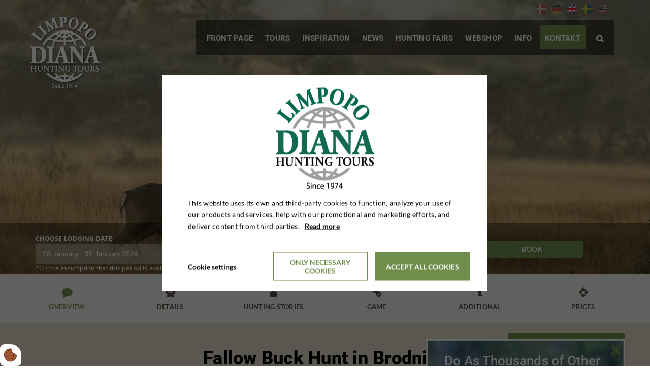

--- FILE ---
content_type: text/html; charset=UTF-8
request_url: https://www.diana-hunting.com/europe/poland/fallow-buck-hunt-in-brodnica
body_size: 26416
content:
<!doctype html>
<html lang="en-GB">
<head><script>
    if (typeof gtag === 'undefined') {
        window.dataLayer = window.dataLayer || [];

        function gtag() {
            dataLayer.push(arguments)
        }
    }

    var Gdpr = {
        /**
         * which categories has the user consented to
         */
        consents: [],
        /**
         * Has the user considered consent? Aka declined/accepted it
         */
        consentConsidered: false,
        /**
         * init
         */
        init                       : function () {
            
            var cookies = document.cookie;

            if (cookies.indexOf('vm-gdpr-accept=') > -1) {
                this.consentConsidered = true;
                this.consents.push('functional');
            }

            var consentOptions = this.getConsentOptionsFromCookie();
            if (consentOptions) {
                                if (parseInt(consentOptions.statistic)) {
                    this.consents.push('statistic');
                }
                                if (parseInt(consentOptions.marketing)) {
                    this.consents.push('marketing');
                }
                                if (parseInt(consentOptions.personal)) {
                    this.consents.push('personal');
                }
                            }
            
            this.setConsentMode('default')
        },
        consentGivenCallbacks      : [],
        consentGiven               : function (callback) {
            this.consentGivenCallbacks.push(callback);
        },
        addConsent                 : function (type) {
            if (!this.hasConsent(type)) {
                this.consents.push(type);
            }
        },
        removeConsent              : function (type) {
            if (this.hasConsent(type)) {
                this.consents.splice(this.consents.indexOf(type), 1);
            }
        },
        triggerConsentGiven        : function () {
            this.setConsentMode('update')

            for (const callback of this.consentGivenCallbacks) {
                callback.apply(this);
            }
        },
        hasConsent                 : function (type) {
            return this.consents.includes(type)
        },
        reconsider                 : function () {
            loadGdpr(function () {
                GdprWidget.hideGdprBar();
                GdprWidget.showSettings();
            });
        },
        getConsentOptionsFromCookie: function () {
            var cookies    = document.cookie;
            var vmGdpr_pos = cookies.indexOf('vm-gdpr=');
            if (vmGdpr_pos > -1) {
                var vmGdpr_pos2 = cookies.indexOf(';', vmGdpr_pos);
                if (vmGdpr_pos2 == -1) {
                    vmGdpr_pos2 = cookies.length;
                }

                return JSON.parse(decodeURIComponent(cookies.substring(vmGdpr_pos + 8, vmGdpr_pos2)));
            }
            return false;
        },
        changeConsent              : function (types) { //Object with type and value = 1 or 0
            let consentOptions = this.getConsentOptionsFromCookie();
            //Loop types object
            for (var type in types) {
                consentOptions[type] = types[type];
            }

            this.saveConsent(consentOptions);
        },
        saveConsent(options) { //SHOULD ONLY BE USED BY changeConsent or GdprWidget.saveChoice unless you know what you are doing.
            var data = {
                'vm-gdpr-accept': true,
                'vm-gdpr'       : options,
            };

            this.consents = []; //Reset consent in case a consent is removed.
                        if (parseInt(data['vm-gdpr']['statistic'])) {
                Gdpr.addConsent('statistic');
            }
                        if (parseInt(data['vm-gdpr']['marketing'])) {
                Gdpr.addConsent('marketing');
            }
                        if (parseInt(data['vm-gdpr']['personal'])) {
                Gdpr.addConsent('personal');
            }
            
            Gdpr.triggerConsentGiven();
            Gdpr.saveCookieSettings(data);
        },
        saveCookieSettings: function (data) {
            var xhr = new XMLHttpRequest();

            xhr.onload = function () {
                if (xhr.status != 200 && xhr.status != 404) {
                    GdprWidget.showGdprBar();
                    alert('An error occured, please try again...');
                }
            }

            xhr.open('POST', '/gdpr/widgets/save.json');

            xhr.setRequestHeader('X-Requested-With', 'XMLHttpRequest');

            var formData = new FormData();
            for (var key in data) {
                var value = data[key];
                if (typeof value == 'object') {
                    for (var subKey in value) {
                        formData.append(key + '[' + subKey + ']', value[subKey]);
                    }
                } else {
                    formData.append(key, value);
                }
            }
            xhr.send(formData);
        },
        setConsentMode(type) {
            let options = {
                ad_storage             : this.hasConsent('marketing') ? 'granted' : 'denied',
                ad_user_data           : this.hasConsent('marketing') ? 'granted' : 'denied',
                ad_personalization     : this.hasConsent('marketing') ? 'granted' : 'denied',
                analytics_storage      : this.hasConsent('statistic') ? 'granted' : 'denied',
                functionality_storage  : 'granted',
                personalization_storage: 'granted',
                security_storage       : 'granted',
            }

            if (type === 'default') {
                gtag('set', 'url_passthrough', true)
                gtag('set', 'ads_data_redaction', true)

                options = {
                    ad_storage             : 'denied',
                    ad_user_data           : 'denied',
                    ad_personalization     : 'denied',
                    analytics_storage      : 'denied',
                    functionality_storage  : 'denied',
                    personalization_storage: 'denied',
                    security_storage       : 'denied',
                    wait_for_update        : 15000                }
            }

            gtag('consent', type, options)
        },
        loadScripts(scripts) {
            for (const script of scripts) {
                if (script.tagName.toLowerCase() === 'script' && script.getAttribute('type') === 'text/text') {
                    const newScriptEl     = document.createElement('script')
                    newScriptEl.innerHTML = script.innerHTML

                    script.parentNode.appendChild(newScriptEl)
                    script.parentNode.removeChild(script)
                } else if (script.tagName.toLowerCase() === 'source') {
                    var video    = script.parentNode;
                    var newVideo = video.cloneNode(true);

                    newVideo.querySelectorAll('source').forEach(source => {
                        if (source.hasAttribute('data-gdpr-src')) {
                            source.src = source.getAttribute('data-gdpr-src');
                            source.removeAttribute('data-gdpr-src');
                        }
                    });

                    video.parentNode.insertBefore(newVideo, video);
                    video.remove()
                } else {
                    script.setAttribute('src', script.dataset.gdprSrc)
                }
            }
        }
    };

    Gdpr.init();

    Gdpr.consentGiven(function () {
        this.loadScripts(document.querySelectorAll('[data-gdpr-category="functional"]'));

                if (this.hasConsent('statistic')) {
            this.loadScripts(document.querySelectorAll('[data-gdpr-category="statistic"]'));
        }
                if (this.hasConsent('marketing')) {
            this.loadScripts(document.querySelectorAll('[data-gdpr-category="marketing"]'));
        }
                if (this.hasConsent('personal')) {
            this.loadScripts(document.querySelectorAll('[data-gdpr-category="personal"]'));
        }
            });

    </script>

    <!-- Preconnects -->
    <link rel="preconnect" href="//www.googletagmanager.com">
    <link rel="preconnect" href="//www.google-analytics.com">
    <link rel="preconnect" href="//connect.facebook.net">
    <link rel="preconnect" href="//bid.g.doubleclick.net">
    <link rel="preconnect" href="//tracead.com">
    <link rel="preconnect" href="//googleads.g.doubleclick.net">
    <link rel="preconnect" href="//trustpilot.com">

    <!-- DNS Prefetches -->
    <link rel="dns-prefetch" href="//www.googletagmanager.com">
    <link rel="dns-prefetch" href="//www.google-analytics.com">
    <link rel="dns-prefetch" href="//connect.facebook.net">
    <link rel="dns-prefetch" href="//bid.g.doubleclick.net">
    <link rel="dns-prefetch" href="//tracead.com">
    <link rel="dns-prefetch" href="//googleads.g.doubleclick.net">
    <link rel="dns-prefetch" href="//trustpilot.com">

    <meta charset="utf-8"/>    <meta name="viewport" content="width=device-width, initial-scale=1.0">
    <title>Fallow dear hunting in Brodnica | Hunting in Poland</title>
    <meta property="og:title" content="Fallow dear hunting in Brodnica | Hunting in Poland"><meta name="description" content="Reason to go fallow dear hunting in Brodnica: There is a good population, big trophies and it is a very scenic hunting ground." /><meta property="og:description" content="Reason to go fallow dear hunting in Brodnica: There is a good population, big trophies and it is a very scenic hunting ground." /><meta property="og:image" content="https://www.diana-hunting.com/app/webroot/_resized/uploads/forsider-polen/dahjort-brodnica/brodnica-e2be342b837484b7c1818f0515995034.jpg" /><link rel="canonical" href="https://www.diana-hunting.com/europe/poland/fallow-buck-hunt-in-brodnica"><script data-gdpr-category="marketing" data-gdpr-src="https://www.google.com/recaptcha/api.js"></script>    
    <link rel="stylesheet" href="/app/plugins/JagtrejserTheme/webroot/css/styles.min.css?timestamp=1756879263"/>            	
<style type="text/css" media="all">.vmcms-travel-page-product-container-video-gallery-10387{background:#f2f1ee; };}</style>
    

<style type="text/css" media="all">.header{background-color:transparent;border-color:transparent;}.disabled{cursor:not-allowed;}</style>

    <link rel="stylesheet" href="/app/plugins/JagtrejserTheme/webroot/css/vendor/fontawesome/font-awesome.min.css?timestamp=1756877922"/>
    
    <script type="text/javascript">
        //<![CDATA[
        var applicationWebroot = '/';
        var domainSlug         = '/';
        var domainLanguage     = "en";
        //]]>
    </script>

<style>body {overflow-x:hidden !important;}</style><meta name="google-site-verification" content="ZTd6vIP9VeM0sKsA6pIxswLUzTBfQNZaDucKZWb00RQ" /> 
                        <!-- Google Tag Manager -->
                        <script>
                            (function(w,d,s,l,i){w[l]=w[l]||[];w[l].push({"gtm.start":
                            new Date().getTime(),event:"gtm.js"});var f=d.getElementsByTagName(s)[0],
                            j=d.createElement(s),dl=l!="dataLayer"?"&l="+l:"";j.async=true;j.src=
                            "https://www.googletagmanager.com/gtm.js?id="+i+dl;f.parentNode.insertBefore(j,f);
                            })(window,document,"script","dataLayer","GTM-5T94HW5");
                        </script>
                        <!-- End Google Tag Manager -->
                        </head>

<body class="site">
                        <script type="text/text" data-gdpr-category="functional">
                            window.dataLayer = window.dataLayer || [];
                            dataLayer.push({'event': 'gdprFunctionalEnabled'});
                        </script>

                        <script type="text/text" data-gdpr-category="statistic">
                            window.dataLayer = window.dataLayer || [];
                            dataLayer.push({'event': 'gdprStatisticsEnabled'});
                        </script>

                        <script type="text/text" data-gdpr-category="marketing">
                            window.dataLayer = window.dataLayer || [];
                            dataLayer.push({'event': 'gdprMarketingEnabled'});
                        </script>

                        <script type="text/text" data-gdpr-category="personal">
                            window.dataLayer = window.dataLayer || [];
                            dataLayer.push({'event': 'gdprPersonalEnabled'});
                        </script>
                        
<!-- Google Tag Manager (noscript) -->
<noscript>
    <iframe  data-gdpr-src="https://www.googletagmanager.com/ns.html?id=GTM-5T94HW5" data-gdpr-category="marketing" data-gdpr-blocked-element-category="marketing" 
            height="0" width="0" style="display:none;visibility:hidden" style="display: none;"></iframe>
</noscript>
<!-- End Google Tag Manager (noscript) -->

<div class="site-wrapper">
        <header class="header header__nav ">

	<div class="container header__container">
		<div class="row">
			<div class="header__background">
				<div class="hidden-xs hidden-sm col-md-2 col-lg-2">
											<div class="row">
							<a href="https://www.diana-hunting.com/" title="Til Forsiden">
								<img src="/app/webroot/_resized/uploads/ny-limpopo-diana_hvidtransbg_xl_med_skygge-d79ffdbd416576d9cfe9b54a6e557287.png" class="header__logo img-responsive lazyload-ignore" width="145" height="150" alt=""/>							</a>
						</div>
									</div>


				<div class="header__flags" style="margin: 5px 18px 0 0;">
					<ul class="header__flags__list"><li><a href="https://www.jagtrejser.dk/europa/polen/daahjortejagt-i-brodnica" hreflang="da_DK"><img src="" alt="" class="lazyload" data-src="/app/plugins/JagtrejserTheme/webroot/img/flags/Denmark.png?timestamp=1756877922"/></a></li><li><a href="https://www.diana-jagdreisen.de/europa/polen/damhirschjagd-in-brodnica" hreflang="de"><img src="" alt="" class="lazyload" data-src="/app/plugins/JagtrejserTheme/webroot/img/flags/Germany.png?timestamp=1756877922"/></a></li><li class="active"><a href="https://www.diana-hunting.com/europe/poland/fallow-buck-hunt-in-brodnica" class="active" hreflang="en_GB"><img src="" alt="" class="lazyload" data-src="/app/plugins/JagtrejserTheme/webroot/img/flags/United-Kingdom.png?timestamp=1756877922"/></a></li><li><a href="https://www.jakt-resor.se/europa/polen/dovhjortjakt-i-brodnica" hreflang="sv_SE"><img src="" alt="" class="lazyload" data-src="/app/plugins/JagtrejserTheme/webroot/img/flags/Sweden.png?timestamp=1756877922"/></a></li><li><a href="https://dianahunting.us/europe/poland/fallow-buck-hunt-in-brodnica" hreflang="en_US"><img src="" alt="" class="lazyload" data-src="/app/plugins/JagtrejserTheme/webroot/img/flags/USA.png?timestamp=1756877922"/></a></li></ul>				</div>


				<div class="header__mobile__logo visible-xs visible-sm">
											<div class="row">
							<a href="https://www.diana-hunting.com/" title="Til Forsiden">
								<img src="/app/webroot/_resized/img/spacer-27709199d215a18ad57496c15f210812.png" class="header__logo img-responsive lazyload" width="145" height="150" alt="" data-src="/app/webroot/_resized/uploads/ny-limpopo-diana_hvidtransbg_xl_med_skygge-d79ffdbd416576d9cfe9b54a6e557287.png"/>							</a>
						</div>
									</div>


				<div class="header__linkwrapper">
									</div>

				<a class="dropdown hidden-md hidden-lg " href="javascript:void(0);" style="text-decoration: none;">
					<span class="icon"></span>
				</a>
			</div>
			<nav role="navigation">
				<div class="col-xs-12 col-md-10 col-lg-10">

					<div class="row">
						<div class="col-xs-12">
							<ul id="mainmenu" class="header__list">
								<li id="navigation-menu-item-14" class="header__nav__item"><a href="https://www.diana-hunting.com" id="navigation-menu-14" target="_self">FRONT PAGE</a></li><li id="navigation-menu-item-15" class="header__nav__item current-page-ancestor hasChildren"><a href="https://www.diana-hunting.com/tours" id="navigation-menu-15" class="" target="_self">TOURS</a><ul class="level-2"><li id="navigation-menu-item-travel_37" class="header__nav__item hasChildren"><a href="#" id="navigation-menu-travel_37" class="">Asia</a><ul class="level-3"><li id="navigation-menu-item-travel_12" class="header__nav__item"><a href="https://www.diana-hunting.com/asia/kazakhstan" id="navigation-menu-travel_12">Kazakhstan</a></li><li id="navigation-menu-item-travel_13" class="header__nav__item"><a href="https://www.diana-hunting.com/asia/kyrgyzstan" id="navigation-menu-travel_13">Kyrgyzstan</a></li><li id="navigation-menu-item-travel_18" class="header__nav__item"><a href="https://www.diana-hunting.com/asia/tajikistan" id="navigation-menu-travel_18">Tajikistan</a></li></ul></li><li id="navigation-menu-item-travel_35" class="header__nav__item current-page-ancestor hasChildren"><a href="#" id="navigation-menu-travel_35" class="">Europe</a><ul class="level-3"><li id="navigation-menu-item-travel_19" class="header__nav__item"><a href="https://www.diana-hunting.com/europe/bulgaria" id="navigation-menu-travel_19">Bulgaria</a></li><li id="navigation-menu-item-travel_20" class="header__nav__item"><a href="https://www.diana-hunting.com/europe/denmark" id="navigation-menu-travel_20">Denmark</a></li><li id="navigation-menu-item-travel_21" class="header__nav__item"><a href="https://www.diana-hunting.com/europe/england" id="navigation-menu-travel_21">England</a></li><li id="navigation-menu-item-travel_23" class="header__nav__item"><a href="https://www.diana-hunting.com/europe/finland" id="navigation-menu-travel_23">Finland</a></li><li id="navigation-menu-item-travel_50" class="header__nav__item"><a href="https://www.diana-hunting.com/europe/france" id="navigation-menu-travel_50">France</a></li><li id="navigation-menu-item-travel_24" class="header__nav__item"><a href="https://www.diana-hunting.com/europe/greenland" id="navigation-menu-travel_24">Greenland</a></li><li id="navigation-menu-item-travel_25" class="header__nav__item"><a href="https://www.diana-hunting.com/europe/ireland" id="navigation-menu-travel_25">Ireland</a></li><li id="navigation-menu-item-travel_26" class="header__nav__item"><a href="https://www.diana-hunting.com/europe/croatia" id="navigation-menu-travel_26">Croatia</a></li><li id="navigation-menu-item-travel_22" class="header__nav__item"><a href="https://www.diana-hunting.com/europe/portugal" id="navigation-menu-travel_22">Portugal</a></li><li id="navigation-menu-item-travel_29" class="header__nav__item"><a href="https://www.diana-hunting.com/europe/romania" id="navigation-menu-travel_29">Romania</a></li><li id="navigation-menu-item-travel_28" class="header__nav__item current-page"><a href="https://www.diana-hunting.com/europe/poland" id="navigation-menu-travel_28" class="">Poland</a></li><li id="navigation-menu-item-travel_32" class="header__nav__item"><a href="https://www.diana-hunting.com/europe/scotland" id="navigation-menu-travel_32">Scotland</a></li><li id="navigation-menu-item-travel_33" class="header__nav__item"><a href="https://www.diana-hunting.com/europe/spain" id="navigation-menu-travel_33">Spain</a></li><li id="navigation-menu-item-travel_31" class="header__nav__item"><a href="https://www.diana-hunting.com/europe/czech-republic" id="navigation-menu-travel_31">Czech Republic</a></li><li id="navigation-menu-item-travel_42" class="header__nav__item"><a href="https://www.diana-hunting.com/europe/hungary" id="navigation-menu-travel_42">Hungary</a></li><li id="navigation-menu-item-travel_34" class="header__nav__item"><a href="https://www.diana-hunting.com/europe/turkey" id="navigation-menu-travel_34">Turkey</a></li><li id="navigation-menu-item-travel_55" class="header__nav__item"><a href="https://www.diana-hunting.com/europe/sweden" id="navigation-menu-travel_55">Sweden</a></li></ul></li><li id="navigation-menu-item-travel_41" class="header__nav__item hasChildren"><a href="#" id="navigation-menu-travel_41" class="">Oceania</a><ul class="level-3"><li id="navigation-menu-item-travel_47" class="header__nav__item"><a href="https://www.diana-hunting.com/oceania/australia" id="navigation-menu-travel_47">Australia</a></li><li id="navigation-menu-item-travel_48" class="header__nav__item"><a href="https://www.diana-hunting.com/oceania/new-zealand" id="navigation-menu-travel_48">New Zealand</a></li></ul></li><li id="navigation-menu-item-travel_38" class="header__nav__item hasChildren"><a href="#" id="navigation-menu-travel_38" class="">South America</a><ul class="level-3"><li id="navigation-menu-item-travel_49" class="header__nav__item"><a href="https://www.diana-hunting.com/south-america/argentina" id="navigation-menu-travel_49">Argentina</a></li></ul></li><li id="navigation-menu-item-travel_36" class="header__nav__item hasChildren"><a href="#" id="navigation-menu-travel_36" class="">Africa</a><ul class="level-3"><li id="navigation-menu-item-travel_7" class="header__nav__item"><a href="https://www.diana-hunting.com/africa/cameroon" id="navigation-menu-travel_7">Cameroon</a></li><li id="navigation-menu-item-travel_60" class="header__nav__item"><a href="https://www.diana-hunting.com/africa/liberia" id="navigation-menu-travel_60">Liberia</a></li><li id="navigation-menu-item-travel_8" class="header__nav__item"><a href="https://www.diana-hunting.com/africa/mauritius" id="navigation-menu-travel_8">Mauritius</a></li><li id="navigation-menu-item-travel_9" class="header__nav__item"><a href="https://www.diana-hunting.com/africa/mozambique" id="navigation-menu-travel_9">Mozambique</a></li><li id="navigation-menu-item-travel_14" class="header__nav__item"><a href="https://www.diana-hunting.com/africa/namibia" id="navigation-menu-travel_14">Namibia</a></li><li id="navigation-menu-item-travel_15" class="header__nav__item"><a href="https://www.diana-hunting.com/africa/south-africa" id="navigation-menu-travel_15">South Africa</a></li><li id="navigation-menu-item-travel_10" class="header__nav__item"><a href="https://www.diana-hunting.com/africa/tanzania" id="navigation-menu-travel_10">Tanzania</a></li><li id="navigation-menu-item-travel_52" class="header__nav__item"><a href="https://www.diana-hunting.com/africa/uganda" id="navigation-menu-travel_52">Uganda</a></li><li id="navigation-menu-item-travel_16" class="header__nav__item"><a href="https://www.diana-hunting.com/africa/zambia" id="navigation-menu-travel_16">Zambia</a></li><li id="navigation-menu-item-travel_17" class="header__nav__item"><a href="https://www.diana-hunting.com/africa/zimbabwe" id="navigation-menu-travel_17">Zimbabwe</a></li></ul></li><li id="navigation-menu-item-travel_39" class="header__nav__item hasChildren"><a href="#" id="navigation-menu-travel_39" class="">North America</a><ul class="level-3"><li id="navigation-menu-item-travel_46" class="header__nav__item"><a href="https://www.diana-hunting.com/north-america/canada" id="navigation-menu-travel_46">Canada</a></li><li id="navigation-menu-item-travel_45" class="header__nav__item"><a href="https://www.diana-hunting.com/north-america/alaska" id="navigation-menu-travel_45">Alaska</a></li><li id="navigation-menu-item-travel_44" class="header__nav__item"><a href="https://www.diana-hunting.com/north-america/usa" id="navigation-menu-travel_44">USA</a></li></ul></li></ul></li><li id="navigation-menu-item-352" class="header__nav__item"><a href="https://www.diana-hunting.com/hunting-forms" id="navigation-menu-352" target="_self">INSPIRATION</a></li><li id="navigation-menu-item-299" class="header__nav__item"><a href="/news" id="navigation-menu-299" target="_self">NEWS</a></li><li id="navigation-menu-item-16" class="header__nav__item"><a href="https://www.diana-hunting.com/hunting-fairs" id="navigation-menu-16" target="_self">HUNTING FAIRS</a></li><li id="navigation-menu-item-27" class="header__nav__item"><a href="/webshop" id="navigation-menu-27" target="_self">WEBSHOP</a></li><li id="navigation-menu-item-17" class="header__nav__item hasChildren"><a href="/info/about-us" id="navigation-menu-17" class="" target="_self">INFO</a><ul class="level-2"><li id="navigation-menu-item-40" class="header__nav__item"><a href="https://www.diana-hunting.com/info/about-us" id="navigation-menu-40" target="_self">About Us</a></li><li id="navigation-menu-item-330" class="header__nav__item"><a href="https://www.diana-hunting.com/info/board" id="navigation-menu-330" target="_self">Board</a></li><li id="navigation-menu-item-39" class="header__nav__item"><a href="https://www.diana-hunting.com/info/employees" id="navigation-menu-39" target="_self">Employees</a></li><li id="navigation-menu-item-51" class="header__nav__item"><a href="https://www.diana-hunting.com/info/newsletter" id="navigation-menu-51" target="_self">Newsletter</a></li><li id="navigation-menu-item-80" class="header__nav__item"><a href="https://www.diana-hunting.com/info/why-use-a-travel-agency" id="navigation-menu-80" target="_self">Why Use a Travel Agency?</a></li><li id="navigation-menu-item-32" class="header__nav__item"><a href="https://www.diana-hunting.com/info/general-terms" id="navigation-menu-32" target="_self">General Terms</a></li><li id="navigation-menu-item-415" class="header__nav__item"><a href="https://www.diana-hunting.com/info/hunting-catalogue" id="navigation-menu-415" target="_self">Hunting catalogue</a></li><li id="navigation-menu-item-49" class="header__nav__item"><a href="https://www.diana-hunting.com/info/ethical-hunting-policy" id="navigation-menu-49" target="_self">Ethical Hunting Policy</a></li><li id="navigation-menu-item-50" class="header__nav__item"><a href="https://www.diana-hunting.com/info/advertising" id="navigation-menu-50" target="_self">Advertising</a></li><li id="navigation-menu-item-61" class="header__nav__item"><a href="https://www.diana-hunting.com/info/payment" id="navigation-menu-61" target="_self">Payment</a></li><li id="navigation-menu-item-18" class="header__nav__item"><a href="https://www.diana-hunting.com/info/contact" id="navigation-menu-18" target="_self">Contact</a></li><li id="navigation-menu-item-375" class="header__nav__item"><a href="https://www.diana-hunting.com/info/data-protection-policy" id="navigation-menu-375" target="_self">Data Protection Policy</a></li><li id="navigation-menu-item-393" class="header__nav__item"><a href="https://www.diana-hunting.com/info/faq" id="navigation-menu-393" target="_self">FAQ</a></li><li id="navigation-menu-item-389" class="header__nav__item"><a href="https://www.diana-hunting.com/info/agreement-on-package-tours" id="navigation-menu-389" target="_self">Agreement on Package Tours</a></li></ul></li><li id="navigation-menu-item-contact" class="header__nav__item"><a href="javascript:void(0);" id="navigation-menu-contact">Kontakt</a></li>								<li class="header__nav__item header__nav__item__search">
									<a href="#">
										<span class="header__search-bar__icon  icon">&#xf002;</span>
									</a>
								</li>

								<div class="header__searchbar__wrapper" style="display: none;">
                                    <form method="get" accept-charset="utf-8" action="/search">									<input id="topSearchField" name="query" class="header__search-bar" placeholder="Search">
                                    </form>								</div>
							</ul>
						</div>
					</div>
				</div>
			</nav>
		</div>
	</div>
</header>


    
            
<div class="travel__background lazyload" data-bgset="/app/webroot/_resized/uploads/forsider-polen/dahjort-brodnica/brodnica-ac416b37166ef1e19f0c7cdd69c7bbe7.jpg [--xs] | /app/webroot/_resized/uploads/forsider-polen/dahjort-brodnica/brodnica-d2e4d04f39a5e7f14bd3ebf7155048a7.jpg [--sm] | /app/webroot/_resized/uploads/forsider-polen/dahjort-brodnica/brodnica-4b7587783f677573c5b34ea52de2ee97.jpg">
    
	<div class="bookbar">
		<div class="container">
			<div class="row">
				<div class="col-xs-4">
					<span class="small">
						CHOOSE LODGING DATE					</span>

                                            <form method="post" accept-charset="utf-8" action="/europe/poland/fallow-buck-hunt-in-brodnica">						<div class="form-group">
                            <div class="form-group"><select name="name" id="travelDate" class="form-control loading" style="padding: 5px 10px;" disabled="disabled"><option value="2098177">28. January - 31. January 2026</option></select></div>						</div>
                        </form>
                                                							<span class="small" style="font-weight: normal; margin-top: 3px; white-space: nowrap; ">*On the assumption that this period is available</span>
                                            				</div>
				<div class="col-xs-2">
					<span class="small">HUNTING STAY</span>
                    						<span id="tavelDuration">4 DAYS</span>
                    				</div>
				<div class="col-xs-3">
                    					<span class="small">PRICE</span>

                    						<span id="travelPrice">€1,260</span>
                    				</div>
				<div class="col-xs-3">
                                            <a href="/travel/start/2098177" class="pricelist__button" rel="nofollow">Book</a>                    				</div>
			</div>
		</div><!--row-->
	</div>
</div><!--background-->


    	<div class="submenu__grey--dummy hidden"></div>
	<section class="submenu__grey">
		<div class="submenu__wrapper">
			<div class="myTabs">
                					<div class="tabs">
						<a class="tabsJS Overview" href="#Overview" role="tab" data-toggle="tab" title="Overview">
							<div class="submenu__wrapper__element">
								<span class="icon">&#xf075;</span>
								<p>Overview</p>
							</div>
						</a>
					</div>
                    					<div class="tabs">
						<a class="tabsJS Details" href="#Details" role="tab" data-toggle="tab" title="Details">
							<div class="submenu__wrapper__element">
								<span class="icon">&#xf1b0;</span>
								<p>Details</p>
							</div>
						</a>
					</div>
                    					<div class="tabs">
						<a class="tabsJS Hunting-Stories" href="#Hunting-Stories" role="tab" data-toggle="tab" title="Hunting Stories">
							<div class="submenu__wrapper__element">
								<span class="icon">&#xf007;</span>
								<p>Hunting Stories</p>
							</div>
						</a>
					</div>
                    					<div class="tabs">
						<a class="tabsJS Game" href="#Game" role="tab" data-toggle="tab" title="Game">
							<div class="submenu__wrapper__element">
								<span class="icon">&#xf0c1;</span>
								<p>Game</p>
							</div>
						</a>
					</div>
                    					<div class="tabs">
						<a class="tabsJS Additional" href="#Additional" role="tab" data-toggle="tab" title="Additional">
							<div class="submenu__wrapper__element">
								<span class="icon">&#xf129</span>
								<p>Additional</p>
							</div>
						</a>
					</div>
                    					<div class="tabs">
						<a class="tabsJS Prices" href="#Prices" role="tab" data-toggle="tab" title="Prices">
							<div class="submenu__wrapper__element">
								<span class="icon">&#xf05b;</span>
								<p>Prices</p>
							</div>
						</a>
					</div>
                    			</div>
		</div>
	</section>

    	<div class="col-xs-12">
		<div class="row">
			<div class="tab-content">
                					<div role="tabpanel" class="tab-pane sights" id="Overview">
                        <section class="vmcms-travel-page-product-container-default vmcms-travel-page-product-container-default-10383"><div class="container"><div class="row travel__product__page">
<section class="travel__information__background--brown">
	<div class="container"><div class="row">
<div class="travel__content ">
	<h1 style="text-align: center;">Fallow Buck Hunt in Brodnica</h1>
<p>Brodnica has a good population of fallow deer, including some very handsome bucks. Beautiful district which is quite hilly in places. Very professionally managed hunting. Read more about <a href="/hunting-in-poland/europe/poland/fallow-buck-hunting-in-poland" target="_blank">Fallow Buck Hunting in Poland</a></p>
	</div>

<div class="highlight highlight__section">

	<div class="col-xs-12">
		<img class="highlight__image lazyload" src="" data-src="/app/webroot/_resized/uploads/forsider-polen/dahjort-brodnica/darhjort-polen-15-053_korrigeret_1810x1080-f4b2d91e7810c7bc0b33d74e6b95c407.jpg">
		<div class="highlight__textWrapper">
			<h3>Highlights</h3>
			<ul>
<li>District 9,690 hectares in size</li>
<li>Annual shooting quota: 21 head of fallow deer &ndash; including 6 fallow buck</li>
<li>Most fallow buck here weigh between 2.50 - 2.80 kg</li>
<li>Charming accommodation in the district itself</li>
<li>Possibility of seeing moose</li>
</ul>		</div>
	</div>
</div>
<div class=" col-xs-12 col-md-6">
	<div id="badges-225" class="product__badges " style="text-align: center;">
                    <div class="badge__wrapper" title="Hunt suitable for everyone" style="position: relative; width: 50px; height: 50px; display: inline-block; overflow: hidden; margin-right: 5px"><div class="badge__container" style="width: 50px; height: 50px; display: inline-block; overflow: hidden"><div class="badge__item__layer badge__item__layer__0" style="position: absolute; top: 0%; left: 0%; width: 100%; height: 100%; transform: rotate(0deg); -webkit-transform: rotate(0deg); -ms-transform: rotate(0deg); opacity: 1; filter: alpha(opacity=100); overflow: hidden"><img src="" alt="" width="100%" height="100%" style="vertical-align:unset;" class="lazyload" data-src="/app/webroot/_resized/uploads/badgets/tegnebraet-80-921a071a97b43ee49368de99f8487e91.png"></div></div></div><div class="badge__wrapper" title="No special fitness requirements" style="position: relative; width: 50px; height: 50px; display: inline-block; overflow: hidden; margin-right: 5px"><div class="badge__container" style="width: 50px; height: 50px; display: inline-block; overflow: hidden"><div class="badge__item__layer badge__item__layer__0" style="position: absolute; top: 0%; left: 0%; width: 100%; height: 100%; transform: rotate(0deg); -webkit-transform: rotate(0deg); -ms-transform: rotate(0deg); opacity: 1; filter: alpha(opacity=100); overflow: hidden"><img src="" alt="" width="100%" height="100%" style="vertical-align:unset;" class="lazyload" data-src="/app/webroot/_resized/uploads/badgets/tegnebraet-70-c84d506edb9aee31a37186c32f691cda.png"></div></div></div><div class="badge__wrapper" title="Accommodation in a cabin" style="position: relative; width: 50px; height: 50px; display: inline-block; overflow: hidden; margin-right: 5px"><div class="badge__container" style="width: 50px; height: 50px; display: inline-block; overflow: hidden"><div class="badge__item__layer badge__item__layer__0" style="position: absolute; top: 0%; left: 0%; width: 100%; height: 100%; transform: rotate(0deg); -webkit-transform: rotate(0deg); -ms-transform: rotate(0deg); opacity: 1; filter: alpha(opacity=100); overflow: hidden"><img src="" alt="" width="100%" height="100%" style="vertical-align:unset;" class="lazyload" data-src="/app/webroot/_resized/uploads/badgets/tegnebraet-79-2373b7932f35c0beabe4cd14c0aa5654.png"></div></div></div><div class="badge__wrapper" title="Spot-and-Stalk Hunt" style="position: relative; width: 50px; height: 50px; display: inline-block; overflow: hidden; margin-right: 5px"><div class="badge__container" style="width: 50px; height: 50px; display: inline-block; overflow: hidden"><div class="badge__item__layer badge__item__layer__0" style="position: absolute; top: 0%; left: 0%; width: 100%; height: 100%; transform: rotate(0deg); -webkit-transform: rotate(0deg); -ms-transform: rotate(0deg); opacity: 1; filter: alpha(opacity=100); overflow: hidden"><img src="" alt="" width="100%" height="100%" style="vertical-align:unset;" class="lazyload" data-src="/app/webroot/_resized/uploads/badgets/tegnebraet-64-0dcf89851129f03a52183d8bcbaf4f4d.png"></div></div></div>        	</div>
</div>
<div class="col-xs1-12 col-md-6">
        		<div class="travel__download-pdf ">
			<a href="https://www.diana-hunting.com/pdf/538-3.pdf" class="travel__download-pdf__link" target="_blank" rel="nofollow">
				<span class="icon travel__download-pdf__link__icon">&#xf1c1;</span>
				<span class="travel__download-pdf__link__text">Download the trip as pdf</span>
			</a>
		</div>
    </div>
</div></div></section>
</div></div></section><section class="vmcms-travel-page-product-container-default vmcms-travel-page-product-container-default-10384"><div class="container"><div class="row travel__product__page">
<section class="travel__information__background--brown">
	<div class="container"><div class="row">
<div class="col-xs-12">
	<div class="box--normal">
		<div class="travel__information">
			<div class="row">
				<div class="col-xs-12">
					<p class="h2 text-uppercase">4 days from €1,260</p>						
				</div>
			</div>
			<div class="row">
				<div class="col-xs-12 col-md-6">
					<p>Deep grunts rip through the silence of the richly coloured autumnal forest. The big, mature fallow buck are fighting a fierce battle to win the favours of the hinds. The excitement in the air feels electric &hellip;</p>
<p>The fallow buck hunts usually take place during the rutting season, which normally occurs from mid-October to the start of November. Hunting during the rutting season for the grunting bucks is just as intense and exciting as a red stag hunt, and carried out in the same way, a blend of stalking and lying in wait.<br />Even though the fallow bucks are quite a bit smaller than red stag, you will not notice the difference! The deep growls and the dramatic fights between the territorial fallow bucks characterise the vivid scenes of the rut.</p>
<p>In&nbsp; Poland fallow buck hunts take place exclusively in the open countryside - hunting in fenced enclosures is prohibited by Polish hunting legislation. Because of strict, long term game management policies, fallow deer are becoming more and more widespread, and in many places the populations are dense. This helps to make the experience of stalking them on their rutting grounds a really intense experience!</p>				</div>

				<div class="col-xs-12 col-md-6">
					<p>We can offer a wide range of the very best State Forest Districts in western Poland, all of which can deliver top quality fallow buck hunts. These State Forest Districts all have well trained, experienced and&nbsp; very responsible hunting guides, who each have their own areas in the districts, which they know like the back of their own hands.&nbsp;</p>
<p>The hunt usually takes the form of stalking or lying in wait on one of the towers that have been optimally placed in each district, with regard to the deer&rsquo;s behavioural patterns during the rut. You will go out hunting twice a day, once in the early morning starting before dawn, and again in the late afternoon/evening during the hours around sunset.</p>
<p>It will always be possible to combine your hunt for fallow buck with hunting for hinds and wild boar, once you have shot your buck.</p>				</div>
			</div>
		</div>
	</div>
</div>
</div></div></section>
</div></div></section><section class="vmcms-travel-page-product-container-default vmcms-travel-page-product-container-default-10386"><div class="container-fluid"><div class="row travel__product__page">
<section class="travel__information__background--brown">
	



	<section class="map--home border-bottom" id="maps" data-gdpr-blocked-element-category="marketing" data-gdpr-blocked-element-title="Google Maps is blocked"
             data-gdpr-blocked-element-text="Accept marketing cookies before you can access Google Maps" style="display: none;"></section>

	<div class="googlemap-marker" data-latitude="53.252481" data-longitude="19.287178" data-icon="/JagtrejserTheme/img/google-marker.png" data-title="Brodnica" data-description="The Brodnica state hunting district in northern Poland covers a total area of 9,690 ha. of which 2,613 is woodland, while the remaining 7,077 ha. consists of farmland, meadows, lakes, rivers and streams. The woodland&amp;nbsp; is largely Scots pine (70%), but there is also oak (10%), beech (10%), birch (5%) and alder (5%)&amp;nbsp; - a nice mixture of many different species. The district is generally..." data-link="https://www.diana-hunting.com/hunting-area/brodnica" data-image="/app/webroot/_resized/uploads/revirer/brodnica/15-7aa1564bc3523c4bd00f9b8422ca272f.jpg"></div>

	


</section>
</div></div></section><section class="vmcms-travel-page-product-container-video-gallery vmcms-travel-page-product-container-video-gallery-10387"><div class="container-fluid"><div class="row travel__product__page">



	<div class="container video-gallery">
		<div class="row text-center">
			<h2><span class="icon">&#xf144;</span> Video Gallery</h2>
		</div>

		<div class="row">
			<div class="col-xs-12">

				<div class="video-gallery__large-video youtube-trigger" data-video="ea9J2-LQYIA" data-video-type="youtube">
					<div class="video-gallery__large-video__image">
						<span class="icon noselect">&#xf04b;</span>
                        <img src="/app/webroot/_resized/img/spacer-fabdb0ec4c7c629d77a9c26f282e422c.png" class=" lazyload" width="1170" height="524" alt="" data-src="/app/webroot/_resized/uploads/forsider-polen/bukkejagt-legnica/legnica-f22eef8895a120f618fde16f5f1088c5.jpg"/>					</div>

					<div class="video-gallery__large-video__title noselect">
						<span class="h3">Hunting in Polen</span>
					</div>
				</div>
			</div>

		</div>

        			<div class="row">
				<ul class="owl-carousel-videos">
                    						<li class="video-gallery__thumb youtube-trigger noselect" data-video="ea9J2-LQYIA" data-video-type="youtube">
							<div class="video-gallery__thumb__image">
								<span class="icon">&#xf04b;</span>
                                <img src="/app/webroot/_resized/img/spacer-497f31fa65e5491944ec2d6dc639ffde.png" class=" lazyload" width="267" height="157" alt="" data-src="/app/webroot/_resized/uploads/forsider-polen/bukkejagt-legnica/legnica-ced64af35f21497c6a0d735bec3f11aa.jpg"/>							</div>
							<div class="video-gallery__thumb__title">
								<span>Hunting in Polen</span>
							</div>
						</li>
                    				</ul>
			</div>
        
	</div>


    


</div></div></section><section class="vmcms-travel-page-product-container-gallery vmcms-travel-page-product-container-gallery-10385"><div class="container-fluid"><div class="row travel__product__page">
		<div class="col-xs-12 col-sm-6 col-md-4 col-lg-3 travelGallery__wrapper ">
			<div class="travelGallery__image">
                <img src="/app/webroot/_resized/img/spacer-bc0bef6962d5050a563c9df3a048e9dc.png" class="img-responsive lazyload" width="500" height="500" alt="" data-src="/app/webroot/_resized/uploads/forsider-polen/dahjort-brodnica/resized-billeder/darhjort-polen-15-053-c21c252132c7740d637da0467b5c4065.jpg"/>				<a rel="a" href="/app/webroot/_resized/uploads/forsider-polen/dahjort-brodnica/resized-billeder/darhjort-polen-15-053-b9877a543fac74fff454d47f8e6044c6.jpg" class="travelGallery__fancybox travelGallery__imagehover ">
					<div class="vertical-align">
						<span class="icon">&#xf002;</span>
						<p>Fallow Buck Hunt in Brodnica</p>
					</div>
				</a>
			</div>
		</div>
				<div class="col-xs-12 col-sm-6 col-md-4 col-lg-3 travelGallery__wrapper ">
			<div class="travelGallery__image">
                <img src="/app/webroot/_resized/img/spacer-bc0bef6962d5050a563c9df3a048e9dc.png" class="img-responsive lazyload" width="500" height="500" alt="" data-src="/app/webroot/_resized/uploads/forsider-polen/dahjort-brodnica/resized-billeder/darhjort-polen-15-006-bd9134e379433d957a8f8b95f74e2a02.jpg"/>				<a rel="a" href="/app/webroot/_resized/uploads/forsider-polen/dahjort-brodnica/resized-billeder/darhjort-polen-15-006-692be927b7540bc8afa8ead32fda0ba0.jpg" class="travelGallery__fancybox travelGallery__imagehover ">
					<div class="vertical-align">
						<span class="icon">&#xf002;</span>
						<p>Fallow Buck Hunt in Brodnica</p>
					</div>
				</a>
			</div>
		</div>
				<div class="col-xs-12 col-sm-6 col-md-4 col-lg-3 travelGallery__wrapper ">
			<div class="travelGallery__image">
                <img src="/app/webroot/_resized/img/spacer-bc0bef6962d5050a563c9df3a048e9dc.png" class="img-responsive lazyload" width="500" height="500" alt="" data-src="/app/webroot/_resized/uploads/forsider-polen/dahjort-brodnica/resized-billeder/3_157_5737_stor-77003f62e4607bd8be27136f20a16c85.jpg"/>				<a rel="a" href="/app/webroot/_resized/uploads/forsider-polen/dahjort-brodnica/resized-billeder/3_157_5737_stor-679f25b72a826c07bf4105aa25098feb.jpg" class="travelGallery__fancybox travelGallery__imagehover ">
					<div class="vertical-align">
						<span class="icon">&#xf002;</span>
						<p>Fallow Buck Hunt in Brodnica</p>
					</div>
				</a>
			</div>
		</div>
				<div class="col-xs-12 col-sm-6 col-md-4 col-lg-3 travelGallery__wrapper ">
			<div class="travelGallery__image">
                <img src="/app/webroot/_resized/img/spacer-bc0bef6962d5050a563c9df3a048e9dc.png" class="img-responsive lazyload" width="500" height="500" alt="" data-src="/app/webroot/_resized/uploads/forsider-polen/dahjort-brodnica/resized-billeder/3_157_5736_stor-984c56a1bbd7b98b2f711035e2294e0e.jpg"/>				<a rel="a" href="/app/webroot/_resized/uploads/forsider-polen/dahjort-brodnica/resized-billeder/3_157_5736_stor-b1b5e4e54d2a7df5dfdf09e7e06014c0.jpg" class="travelGallery__fancybox travelGallery__imagehover ">
					<div class="vertical-align">
						<span class="icon">&#xf002;</span>
						<p>Fallow Buck Hunt in Brodnica</p>
					</div>
				</a>
			</div>
		</div>
				<div class="col-xs-12 col-sm-6 col-md-4 col-lg-3 travelGallery__wrapper ">
			<div class="travelGallery__image">
                <img src="/app/webroot/_resized/img/spacer-bc0bef6962d5050a563c9df3a048e9dc.png" class="img-responsive lazyload" width="500" height="500" alt="" data-src="/app/webroot/_resized/uploads/forsider-polen/dahjort-brodnica/1_edited-01934884ee1187685df8ec23bdd14b79.jpg"/>				<a rel="a" href="/app/webroot/_resized/uploads/forsider-polen/dahjort-brodnica/1_edited-a9afd65e05fe069fee5d336e6bae0436.jpg" class="travelGallery__fancybox travelGallery__imagehover ">
					<div class="vertical-align">
						<span class="icon">&#xf002;</span>
						<p>Fallow Buck Hunt in Brodnica</p>
					</div>
				</a>
			</div>
		</div>
				<div class="col-xs-12 col-sm-6 col-md-4 col-lg-3 travelGallery__wrapper ">
			<div class="travelGallery__image">
                <img src="/app/webroot/_resized/img/spacer-bc0bef6962d5050a563c9df3a048e9dc.png" class="img-responsive lazyload" width="500" height="500" alt="" data-src="/app/webroot/_resized/uploads/forsider-polen/dahjort-brodnica/resized-billeder/billeder--privat-014-4d7016c05e77f683149675747aa05503.jpg"/>				<a rel="a" href="/app/webroot/_resized/uploads/forsider-polen/dahjort-brodnica/resized-billeder/billeder--privat-014-a79193b4a5555c59b5fcdda5fe01e24d.jpg" class="travelGallery__fancybox travelGallery__imagehover ">
					<div class="vertical-align">
						<span class="icon">&#xf002;</span>
						<p>Fallow Buck Hunt in Brodnica</p>
					</div>
				</a>
			</div>
		</div>
				<div class="col-xs-12 col-sm-6 col-md-4 col-lg-3 travelGallery__wrapper ">
			<div class="travelGallery__image">
                <img src="/app/webroot/_resized/img/spacer-bc0bef6962d5050a563c9df3a048e9dc.png" class="img-responsive lazyload" width="500" height="500" alt="" data-src="/app/webroot/_resized/uploads/forsider-polen/dahjort-brodnica/resized-billeder/darhjort-polen-15-024-a2f3453906402d705684e698951e45c7.jpg"/>				<a rel="a" href="/app/webroot/_resized/uploads/forsider-polen/dahjort-brodnica/resized-billeder/darhjort-polen-15-024-04571ea482f90b216c3c0c6b51b04e0c.jpg" class="travelGallery__fancybox travelGallery__imagehover ">
					<div class="vertical-align">
						<span class="icon">&#xf002;</span>
						<p>Fallow Buck Hunt in Brodnica</p>
					</div>
				</a>
			</div>
		</div>
				<div class="col-xs-12 col-sm-6 col-md-4 col-lg-3 travelGallery__wrapper ">
			<div class="travelGallery__image">
                <img src="/app/webroot/_resized/img/spacer-bc0bef6962d5050a563c9df3a048e9dc.png" class="img-responsive lazyload" width="500" height="500" alt="" data-src="/app/webroot/_resized/uploads/forsider-polen/dahjort-brodnica/resized-billeder/darhjort-polen-15-037-0642f08ad52ad6db8ada7e9e4b625d0c.jpg"/>				<a rel="a" href="/app/webroot/_resized/uploads/forsider-polen/dahjort-brodnica/resized-billeder/darhjort-polen-15-037-6b9ee88b89adad921d17f8825003f212.jpg" class="travelGallery__fancybox travelGallery__imagehover ">
					<div class="vertical-align">
						<span class="icon">&#xf002;</span>
						<p>Fallow Buck Hunt in Brodnica</p>
					</div>
				</a>
			</div>
		</div>
				<div class="col-xs-12 col-sm-6 col-md-4 col-lg-3 travelGallery__wrapper hidden">
			<div class="travelGallery__image">
                <img src="/app/webroot/_resized/img/spacer-bc0bef6962d5050a563c9df3a048e9dc.png" class="img-responsive lazyload" width="500" height="500" alt="" data-src="/app/webroot/_resized/uploads/forsider-polen/dahjort-brodnica/2_edited-a857426d7185bcdb533fb59113c6a81c.jpg"/>				<a rel="a" href="/app/webroot/_resized/uploads/forsider-polen/dahjort-brodnica/2_edited-051f1a0b8029eedf8746c1908acef354.jpg" class="travelGallery__fancybox travelGallery__imagehover travelGallery__imagehover travelGallery__image_9">
					<div class="vertical-align">
						<span class="icon">&#xf002;</span>
						<p>Fallow Buck Hunt in Brodnica</p>
					</div>
				</a>
			</div>
		</div>
				<div class="col-xs-12 col-sm-6 col-md-4 col-lg-3 travelGallery__wrapper hidden">
			<div class="travelGallery__image">
                <img src="/app/webroot/_resized/img/spacer-bc0bef6962d5050a563c9df3a048e9dc.png" class="img-responsive lazyload" width="500" height="500" alt="" data-src="/app/webroot/_resized/uploads/forsider-polen/dahjort-brodnica/brodnica-d9678bfff63beb9f4f11a6e2e44a3f1a.jpg"/>				<a rel="a" href="/app/webroot/_resized/uploads/forsider-polen/dahjort-brodnica/brodnica-f64efb5c0d0d7594bdd6c4ce9ddce26e.jpg" class="travelGallery__fancybox travelGallery__imagehover travelGallery__imagehover travelGallery__image_10">
					<div class="vertical-align">
						<span class="icon">&#xf002;</span>
						<p>Fallow Buck Hunt in Brodnica</p>
					</div>
				</a>
			</div>
		</div>
				<div class="travelGallery__background--brown">
			<div class="container">
				<div class="row">
					<div class="col-xs-12">
						<div class="link-full-width__wrapper">
							<a class="link-full-width__link viewImage">
								See more photos<i class="fa fa-plus-circle link-full-width__link__icon"></i>
							</a>
						</div>
					</div>
				</div>
			</div>
		</div>
		</div></div></section>					</div>
                    					<div role="tabpanel" class="tab-pane sights" id="Details">
                        <section class="vmcms-travel-page-product-container-content-section-list vmcms-travel-page-product-container-content-section-list-10371"><div class="container"><div class="row travel__product__page">
		<div class="sights" style="">
			<div class="container">
				<div class="row">
					<div class="col-xs-12">
						<div class="">

                            								<h2><strong>Accommodation</strong></h2>
                            
                            
								<div>
									<a href="https://www.diana-hunting.com/accommodation/brodnica">
										<div class="hotelNews__wrapper">
											<div class="row">

												<div class="col-xs-12 col-md-3">
                                                    <img src="/app/webroot/_resized/img/spacer-3657fbf3a6a485e8e5e8c0b50d69c8d5.png" class="img-responsive hotelNews__image lazyload" alt="" width="300" height="200" data-src="/app/webroot/_resized/uploads/ophold/brodnica/img_3818-d00fc9affe94c7bcc2441252b9b7bde9.jpg"/>												</div>

												<div class="col-xs-12 col-md-9">
													<div class="hotel-galleri__content">
														<h2 class="heading heading-serif h1">Accommodation - Brodnica</h2>

														<p>Hunters stay with a young couple in a privately owned house in the village of Chojno, which is close to Brodnica. The house is surrounded by a large, very nice garden. Guests stay on the first floor, where there are 4 triple rooms available. All rooms have a bathroom and toilet. WiFi is available and there is mobile phone coverage. Guests also have access to a locked garage and store room. The...</p>

                                                        <a href="https://www.diana-hunting.com/accommodation/brodnica" class="button">Read more</a>													</div>
												</div>

											</div>
										</div>
									</a>
									<hr>
								</div>

                                						</div>
					</div>
				</div>
			</div>
		</div>
    





</div></div></section><section class="vmcms-travel-page-product-container-content-section-list vmcms-travel-page-product-container-content-section-list-10372"><div class="container"><div class="row travel__product__page">
		<div class="sights" style="">
			<div class="container">
				<div class="row">
					<div class="col-xs-12">
						<div class="">

                            								<h2><strong>Hunting Area</strong></h2>
                            
                            
								<div>
									<a href="https://www.diana-hunting.com/hunting-area/brodnica">
										<div class="hotelNews__wrapper">
											<div class="row">

												<div class="col-xs-12 col-md-3">
                                                    <img src="/app/webroot/_resized/img/spacer-3657fbf3a6a485e8e5e8c0b50d69c8d5.png" class="img-responsive hotelNews__image lazyload" alt="" width="300" height="200" data-src="/app/webroot/_resized/uploads/revirer/brodnica/15-23d2b7a3247af960b545defbefd230cf.jpg"/>												</div>

												<div class="col-xs-12 col-md-9">
													<div class="hotel-galleri__content">
														<h2 class="heading heading-serif h1">Brodnica</h2>

														<p>The Brodnica state hunting district in northern Poland covers a total area of 9,690 ha. of which 2,613 is woodland, while the remaining 7,077 ha. consists of farmland, meadows, lakes, rivers and streams. The woodland&nbsp; is largely Scots pine (70%), but there is also oak (10%), beech (10%), birch (5%) and alder (5%)&nbsp; - a nice mixture of many different species. The district is generally...</p>

                                                        <a href="https://www.diana-hunting.com/hunting-area/brodnica" class="button">Read more</a>													</div>
												</div>

											</div>
										</div>
									</a>
									<hr>
								</div>

                                						</div>
					</div>
				</div>
			</div>
		</div>
    





</div></div></section><section class="vmcms-travel-page-product-container-content-section-list vmcms-travel-page-product-container-content-section-list-10373"><div class="container"><div class="row travel__product__page">
		<div class="sights" style="">
			<div class="container">
				<div class="row">
					<div class="col-xs-12">
						<div class="">

                            								<h2><strong>Partner</strong></h2>
                            
                            
								<div>
									<a href="https://www.diana-hunting.com/partner/rdlp-torun">
										<div class="hotelNews__wrapper">
											<div class="row">

												<div class="col-xs-12 col-md-3">
                                                    <img src="/app/webroot/_resized/img/spacer-3657fbf3a6a485e8e5e8c0b50d69c8d5.png" class="img-responsive hotelNews__image lazyload" alt="" width="300" height="200" data-src="/app/webroot/_resized/uploads/partnere/rdlp-torun/rdlp-torun-partner-resized-d21c887295ef2a7607a51075ef5af1cc.jpg"/>												</div>

												<div class="col-xs-12 col-md-9">
													<div class="hotel-galleri__content">
														<h2 class="heading heading-serif h1">RDLP Torun</h2>

														<p>We have worked together with the Regional Direction of State Forests&nbsp;in Torun &ndash;the Regionalna Dyrekcja Las&oacute;w Panstwowych we Toruniu, or in everyday language the RDLP Torun &ndash; for the&nbsp; last 21 years, and before that Wilson Jagtrejser (which later became Diana) worked together with some of the districts. Our partnership includes 8 state forest districts, and we have long...</p>

                                                        <a href="https://www.diana-hunting.com/partner/rdlp-torun" class="button">Read more</a>													</div>
												</div>

											</div>
										</div>
									</a>
									<hr>
								</div>

                                						</div>
					</div>
				</div>
			</div>
		</div>
    





</div></div></section>					</div>
                    					<div role="tabpanel" class="tab-pane sights" id="Hunting-Stories">
                        <section class="vmcms-travel-page-product-container-huntingreports vmcms-travel-page-product-container-huntingreports-10374"><div class="container"><div class="row travel__product__page">
<div class="huntingreports">
	<div class="container">
		<div class="row">
			<div class="col-xs-12">
				<div class="box--normal">
					<div class="text-center">
						<h2><strong>Hunting stories</strong></h2>
						<p>&nbsp;</p>
					</div>
					<div class="">
						<div class=" col-xs-12 col-sm-6" style="position: absolute;"></div>
                        					</div>
				</div>
			</div>
		</div>
	</div>
</div>

</div></div></section>					</div>
                    					<div role="tabpanel" class="tab-pane sights" id="Game">
                        <section class="vmcms-travel-page-product-container-content-section-list vmcms-travel-page-product-container-content-section-list-10389"><div class="container"><div class="row travel__product__page">
		<div class="sights" style="">
			<div class="container">
				<div class="row">
					<div class="col-xs-12">
						<div class="">

                            								<h2><strong>Game</strong></h2>
                            
                            
								<div>
									<a href="https://www.diana-hunting.com/game/fallow-deer-europe">
										<div class="hotelNews__wrapper">
											<div class="row">

												<div class="col-xs-12 col-md-3">
                                                    <img src="/app/webroot/_resized/img/spacer-3657fbf3a6a485e8e5e8c0b50d69c8d5.png" class="img-responsive hotelNews__image lazyload" alt="" width="300" height="200" data-src="/app/webroot/_resized/uploads/vildtarter/dahjort-a57c02c0c326c9d3b020db0f420fa4bc.jpg"/>												</div>

												<div class="col-xs-12 col-md-9">
													<div class="hotel-galleri__content">
														<h2 class="heading heading-serif h1">Fallow Deer (Europe)</h2>

														<p>Scientific Name: Cervus dama

Subspecies: Mesopotamian Fallow Deer (C. d. mesopotamica)

Distribution: The Fallow Deer originated from Asia Minor, but is found all over Europe today, either freely roaming or in fenced in areas.

Habitat: Woodland with dense undergrowth often in the immediate vicinity of pasture land. The Fallow Deer prefers open land.

Description: Large deer weighing...</p>

                                                        <a href="https://www.diana-hunting.com/game/fallow-deer-europe" class="button">Read more</a>													</div>
												</div>

											</div>
										</div>
									</a>
									<hr>
								</div>

                                						</div>
					</div>
				</div>
			</div>
		</div>
    





</div></div></section><section class="vmcms-travel-page-product-container-content-section-list vmcms-travel-page-product-container-content-section-list-14742"><div class="container"><div class="row travel__product__page">
		<div class="sights" style="">
			<div class="container">
				<div class="row">
					<div class="col-xs-12">
						<div class="">

                            								<h2><strong>Game that may be purchased additionally</strong></h2>
                            
                            
								<div>
									<a href="https://www.diana-hunting.com/game/sekundaere-vildtarter/female-deer">
										<div class="hotelNews__wrapper">
											<div class="row">

												<div class="col-xs-12 col-md-3">
                                                    <img src="/app/webroot/_resized/img/spacer-3657fbf3a6a485e8e5e8c0b50d69c8d5.png" class="img-responsive hotelNews__image lazyload" alt="" width="300" height="200" data-src="/app/webroot/_resized/uploads/vildtarter/hundyr-e74b454c013b3f512ec42a5ba4fb8b5c.jpg"/>												</div>

												<div class="col-xs-12 col-md-9">
													<div class="hotel-galleri__content">
														<h2 class="heading heading-serif h1">Female Deer</h2>

														<p>Female Deer consist of several game species: Red Deer, Fallow Deer, Roe Deer and Wild Boar.

Red Deer Hind
Scientific Name: Cervus elaphus
Distribution: The native range of the red deer Europe, parts of north Africa and western Asia, it has been introduced to Australia, New Zealand, Chile and Argentina.
Habitat: In most of their range they are forest animals, but in some areas, such as...</p>

                                                        <a href="https://www.diana-hunting.com/game/sekundaere-vildtarter/female-deer" class="button">Read more</a>													</div>
												</div>

											</div>
										</div>
									</a>
									<hr>
								</div>

                                
								<div>
									<a href="https://www.diana-hunting.com/game/sekundaere-vildtarter/wild-boar-europe">
										<div class="hotelNews__wrapper">
											<div class="row">

												<div class="col-xs-12 col-md-3">
                                                    <img src="/app/webroot/_resized/img/spacer-3657fbf3a6a485e8e5e8c0b50d69c8d5.png" class="img-responsive hotelNews__image lazyload" alt="" width="300" height="200" data-src="/app/webroot/_resized/uploads/vildtarter/vildsvin--europa--c724a2d0dc36a89cc4ba4a2e8b8db404.jpg"/>												</div>

												<div class="col-xs-12 col-md-9">
													<div class="hotel-galleri__content">
														<h2 class="heading heading-serif h1">Wild Boar (Europe)</h2>

														<p>Scientific Name: Sus scrofa

Subspecies: Sus sr. castilianus (Portugal and Spain) Sus sr. reiseri (Albania, Bulgaria and the former Yugoslavia). Sus sr. attila (Hungary, Romania and Russia).

Distribution: All countries in Europe with the exception of The British Isles, southern Italy and southern Greece.

Habitat: Woodland with dense undergrowth, often in the vicinity of pasture...</p>

                                                        <a href="https://www.diana-hunting.com/game/sekundaere-vildtarter/wild-boar-europe" class="button">Read more</a>													</div>
												</div>

											</div>
										</div>
									</a>
									<hr>
								</div>

                                						</div>
					</div>
				</div>
			</div>
		</div>
    





</div></div></section>					</div>
                    					<div role="tabpanel" class="tab-pane sights" id="Additional">
                        <section class="vmcms-travel-page-product-container-default vmcms-travel-page-product-container-default-13520"><div class="container"><div class="row travel__product__page">
<section class="travel__information__background--brown">
	<div class="container"><div class="row"><div class="col-xs-12">

<div class="col-xs-12">
	<div class="ovrigt box--normal">

		<h2>General Conditions for Poland 2020/21</h2>
<p><strong>Single Room Supplement</strong><br />Unless agreed otherwise all accommodation is in double- or 3/4-bedded rooms. A&nbsp;supplement for single room will be charged&nbsp;for, if:<br /><br />&bull; you travel alone<br />&bull; a group has an uneven number of&nbsp;persons<br />&bull; you are given a single room in the accommodation&nbsp;- REGARDLESS of the reason.<br />&bull; you sleep alone in a room with more beds<br />&bull; you book a single room</p>
<p><br /><strong>Transport during the hunt</strong><br />For most hunting districts a fixed price for&nbsp;transport during the hunt has been agreed.&nbsp;The price is per hunter, regardless if you&nbsp;are provided with an &ldquo;individual&rdquo; vehicle or&nbsp;not. The prices vary from Euro 40 &ndash; 60 per&nbsp;hunter per day.</p>
<p><br /><strong>The hunt</strong><br />In Poland all hunting is on 1:1 basis &ndash; so&nbsp;that each hunter has his own hunting&nbsp;guide. The Polish hunting guide is responsible&nbsp;for choosing the game to be shot, but&nbsp;it is always the guest hunter who &ndash; after&nbsp;having been given the permission to shoot&nbsp;- decides if he/she wants to shoot or not.&nbsp;The hunting guide always does his best to<br />comply with the wishes of the hunter, but&nbsp;it is always the person behind the rifle who&nbsp;takes the final decision.</p>
<p><br /><strong>Extra days hunting</strong><br />If you wish to extend your stay by one or&nbsp;more days, this should be arranged with&nbsp;your interpreter or us during your stay.&nbsp;In some cases an extension may not be<br />possible.</p>
<p><br /><strong>Interruption of hunting</strong><br />If, for any reason, you leave the hunting district&nbsp;early, there will NOT be any reimbursement&nbsp;to clients for any planned activities&nbsp;that have been booked but not carried out.</p>
<p><br /><strong>Extra meals</strong><br />A lengthened stay including a single meal&nbsp;will be charged at Euro 22.-. &nbsp;A lengthened stay that includes 2 meals will&nbsp;be charged at the rate for a full extra day&rsquo;s<br />accommodation.</p>
<p><br /><strong>Dogs</strong><br />If you bring your own dog you will be&nbsp;charged a sum of Euro 10,- per day, which&nbsp;will normally be payable directly to the&nbsp;hunting district. Please be aware that not&nbsp;all hunting districts will accept clients bringing&nbsp;their own dogs. To enter Poland a dog&nbsp;must have a valid dog passport and be able&nbsp;to be identified with a readable ear tattoo or&nbsp;microchip.</p>
<p><br /><strong>Interpreter</strong><br />An interpreter is obligatory for all hunting&nbsp;districts. Please inform us in advance whether&nbsp;you would prefer an English or German&nbsp;speaking interpreter. In some districts the interpreter&nbsp;= hunt manager or hunting guide.</p>
<p><br /><strong>Agreements</strong><br />Agreements between DIANA&rsquo;s clients and&nbsp;staff/forester in the districts will not be&nbsp;accepted under any circumstances.&nbsp;Any hunting guest is responsible for his&nbsp;signed protocol - regardless of &rdquo;private&rdquo;&nbsp;agreements - verbal or written.</p>
<p><br /><strong>Trophy Deposit</strong><br />When you confirm your booking of one&nbsp;of our hunts, we will request a trophy fee&nbsp;deposit. On your return home this amount&nbsp;will be adjusted to reflect the actual results<br />of your hunt. The deposits are as follows:<br /><br />Red stag: Euro 1.100,-<br />Roebuck: Euro 200,-<br />Fallow buck: Euro 400,-<br />Wild boar: Euro 200,-<br />Mouflon: Euro 800,-<br />Driven/small driven hunts Euro 410,-</p>
<p><br /><strong>Game shot out of season</strong><br />The Polish authorities have introduced a<br />system of charges for game shot during the<br />close season. The charges are as follows:<br /><br />Red deer: 5,800- zloty<br />+ 2,000- zloty for trophies up to 5,5kg<br />+ 7,000 zloty for trophies over 5.5kg<br /><br />Fallow deer: 2,300- zloty<br />+ 1,500- zloty for trophies up to 2,6kg<br />+ 3,000 zloty for trophies over 2.6kg<br /><br />Sika deer: 5,500 zloty<br />+ 1,000 zloty for trophies up to 2.0kg<br />+ 2,500 zloty for trophies over 2.0kg<br /><br />Roe deer: 2,000 zloty<br />+ 1,000 zloty for trophies up to 430g<br />+ 5,000 zloty for trophies over 430g<br /><br />Mouflon: 1,800 zloty<br /><br />Wild Boar: 2,300 zloty<br /><br />Other species: 1,000 zloty<br /><br />Game shot within the hunting season but&nbsp;without permission of the hunting leader&nbsp;has to be paid according to the trophy price&nbsp;list + a punishment of 100%.</p>
<p><br /><strong>Protocols</strong><br />We advice all hunters to oversee the weighing&nbsp;and measurement of trophies before&nbsp;signing the hunting protocol &ndash; regardless of&nbsp;which package you bought.&nbsp;If a hunter wishes to bring home the whole&nbsp;head of a game animal, its weight will be&nbsp;set in the hunting district. The cost will then&nbsp;be calculated from that weight. We therefore<br />can NOT recognise any claims arising&nbsp;from this. This also applies to the measurement&nbsp;of wild boar tusks. If a hunter wishes&nbsp;to bring home the whole head, the tusks<br />will be measured with the visible part being&nbsp;assumed to make up 1/3 of the total length.&nbsp;Trophies are normally weighed and measured&nbsp;24 hours after boiling. If a hunter<br />leaves the district earlier than 24 hours after&nbsp;the trophy was boiled, it will be the wet&nbsp;weight that will be entered on the protocol&nbsp;and it will not be possible afterwards to<br />claim any refund on the price charged &ndash;&nbsp;regardless of circumstances. If you, for any&nbsp;reason, have cause to lodge a complaint or&nbsp;request a refund, this <strong>HAS TO</strong> be done in&nbsp;the protocol or it will not be possible for us&nbsp;to handle your case after you return home.&nbsp;<strong>Please note that when you sign the&nbsp;protocol you confirm that everything&nbsp;</strong><strong>stated within it is 100% correct.&nbsp;</strong><br /><br /></p>
<p><strong>Settling of your final account</strong><br />The settling of your final account will take&nbsp;place after we has received the hunting&nbsp;protocol from Poland, which can take 4-6&nbsp;weeks, regardless if monies will be refunded<br />or an extra charge made.&nbsp;An extra invoice has to be paid within 10&nbsp;days, <strong>also if you by any reason have decided&nbsp;to leave the trophy and/or skins etc.&nbsp;in the district for later pick up or posting.&nbsp;</strong>Please be aware that sick or previously&nbsp;wounded game shot by the guest hunter&nbsp;and entered into the protocol has to be&nbsp;paid according to the usual price lists.</p>
<p><br /><strong>Alcohol</strong><br />It has been determined by law that all hunts are to be reported to the police not later&nbsp;than 7 days before the beginning of the&nbsp;hunt - stating the exact dates for the hunt<br />and the address of the accommodation.&nbsp;This means that unannounced inspections&nbsp;can occur. They want to check if all personal&nbsp;papers are okay and also if the hunters are&nbsp;hunting with alcohol in the blood. The&nbsp;blood alcohol level for driving in Poland is&nbsp;0.0% and the same goes for carrying a rifle.</p>
<p><br /><strong>Choice of calibre</strong><br />Polish regulations state the following&nbsp;ROE DEER: From 100m the bullet must&nbsp;have energy on impact of 1,000 joules.&nbsp;OTHER GAME: From 100m the bullet must&nbsp;have energy on impact of 2,000 joules.</p>
<p><br /><strong>Driven-/small driven hunts</strong><br />Please be aware that it is only allowed to&nbsp;use telescopic sights of max. x3 magnification&nbsp;for driven and small-driven hunting.&nbsp;Variable sights that can be adjusted down<br />to x3 magnification and below are allowed.&nbsp;That is to say that, for example a 2.5 &ndash; 10x&nbsp;magnification is allowed. Sights with a&nbsp;fixed magnification of more than x3 are not&nbsp;allowed. According to the polish law each&nbsp;hunter HAS to wear min. 2 elements in fluorescent&nbsp;colours &ndash; et means yellow or orange.</p>
<p><br /><strong>Gratuities</strong><br />It is normal to give a small tip to your hunting&nbsp;guide, to the translator and the kitchen.&nbsp;How much you give is up to your own&nbsp;discretion.</p>
<p><strong>Full Moon Calendar 2020/21</strong><br />10th January<br />09th February<br />09th March<br />08th April<br />07th May<br />05th June<br />05th July<br />03rd August<br />02nd September<br />01st October<br />31st October<br />30th November<br />30th December<br />28th January<br />27th February<br />28th March</p>
<p><strong>Hunting seasons 2020/21</strong></p>
<table style="height: 249px;" width="298">
<tbody>
<tr>
<td style="width: 141px;">Roebuck</td>
<td style="width: 141px;">09.05.-30.09.</td>
</tr>
<tr>
<td style="width: 141px;">Roe Does/Lambs</td>
<td style="width: 141px;">01.10.-17.01.</td>
</tr>
<tr>
<td style="width: 141px;">Red Stag</td>
<td style="width: 141px;">21.08.-28.02.</td>
</tr>
<tr>
<td style="width: 141px;">Red Deer Hind</td>
<td style="width: 141px;">01.09.-17.01.</td>
</tr>
<tr>
<td style="width: 141px;">Red Deer Calf</td>
<td style="width: 141px;">01.09.-28.02.</td>
</tr>
<tr>
<td style="width: 141px;">Fallow Stag</td>
<td style="width: 141px;">01.09.-28.02.</td>
</tr>
<tr>
<td style="width: 141px;">Fallow Deer Does and Kids</td>
<td style="width: 141px;">01.09.-28.02.</td>
</tr>
<tr>
<td style="width: 141px;">Wild boar: Keilers, yearlings, piglets</td>
<td style="width: 141px;">Whole Year</td>
</tr>
<tr>
<td style="width: 141px;">Mouflon Rams</td>
<td style="width: 141px;">01.10.-28.02.</td>
</tr>
<tr>
<td style="width: 141px;">Mouflon Ewes/Lambs</td>
<td style="width: 141px;">01.10.-17.01.</td>
</tr>
<tr>
<td style="width: 141px;">Fox</td>
<td style="width: 141px;">30.05.-31.03.</td>
</tr>
<tr>
<td style="width: 141px;">Badger</td>
<td style="width: 141px;">01.09.-30.11.</td>
</tr>
<tr>
<td style="width: 141px;">Racoon dog</td>
<td style="width: 141px;">Whole Year</td>
</tr>
<tr>
<td style="width: 141px;">Wild Ducks</td>
<td style="width: 141px;">15.08.-21.12.</td>
</tr>
<tr>
<td style="width: 141px;">Wild geese, West Poland</td>
<td style="width: 141px;">01.09.-31.01.</td>
</tr>
</tbody>
</table>	</div>
</div>



</div></div></div></section>
</div></div></section>					</div>
                    					<div role="tabpanel" class="tab-pane sights" id="Prices">
                        <section class="vmcms-travel-page-product-container-prices vmcms-travel-page-product-container-prices-10375"><div class="container"><div class="row travel__product__page">

<div class="sights" style=''>
	<div class="container">

		<div class="row">
			<div class="col-xs-12">
				<div class="box--small">
					<h3 class="popular-travels__headline--black">Prices</h3>
				</div>
			</div>
		</div>

		<div class="pricelist__accordion">
			<div class="search__loader"><img src="" class="search__loader__img lazyload" data-src="/app/plugins/Travel/webroot/vendor/travelSearch/spinner.gif"></div>
		</div>

	</div>

	<div class="box--small">
		<div class="col-xs-12 col-md-6">
            <h3>The price includes</h3>
<ul>
<li>4 days accommodation with full board</li>
<li>4 days fallow buck hunting with own guide (8 outings)</li>
<li>All licences and related fees</li>
<li>Boiling of trophies</li>
</ul>		</div>

		<div class="col-xs-12 col-md-6">
            <h3>The price does not include</h3>
<ul>
<li>Final settlement of shot game</li>
<li>Transport during the hunt, PLN 360,- per hunter/per day</li>
<li>Extra hunting day &euro; 310,-</li>
<li>Stay without hunt/non-hunter per day &euro;165,-</li>
<li>Supplement for single room per day &euro; 25,-</li>
<li>Interpreter per person/day (optional - must be ordered in advance) &euro; 81,-</li>
<li>EU-public liability insurance &euro; 10,00 (obligatory)</li>
<li>Travel insurance</li>
<li>Cancellation insurance</li>
<li>Tips</li>
<li>Skinning &euro; 65,-</li>
<li>Skinning for shoulder mount:&nbsp; &nbsp; &nbsp; &nbsp; <br />Red Stag &euro; 152,-<br />Fallow Stag &euro; 122,-<br />Roe buck / wild boar &euro; 92,-</li>
<li>Purchase of skin per kg &euro; 16,-</li>
<li>Purchase of skin from fox and racoon dog &euro; 33,-</li>
<li>Searching for wounded game with dog &euro; 130,-</li>
<li>Extra outing / night hunt &euro; 80,-</li>
</ul>		</div>

        			<div class="col-xs-12">
                <p>Diana Hunting Tours has partnered with the travel insurance company European (ERV) and is pleased to offer you an ideal travel insurance solution for your hunting trip, as well as cancellation insurance in case you need to cancel the trip due to illness.</p>
<p>Please note that this insurance offer is available only to residents of Denmark, Norway, Sweden, Iceland, Greenland, the Faroe Islands, Germany, Finland, and the Netherlands.</p>
<p>If you would like to purchase travel or cancellation insurance through Diana Hunting Tours, please contact your travel consultant or our support team at +45 62 20 25 40, or send an email to info@diana.dk.</p>			</div>
        
        	</div>

    <div class="container"><div class="row">

<div class="col-xs-12">
	<div class="trofaeprisliste ">

		<h3>Trophy Price List</h3>
<p><strong>On the price list hunts all game shot will be settled according to the following price-lists:<br /></strong><strong></strong></p>
<p><strong>Fallow stag:<br /></strong>Up to 1499 g&nbsp; &nbsp; &nbsp; &nbsp; &euro;&nbsp; &nbsp;550,00&nbsp;<br />1500 - 1999 g&nbsp; &nbsp; &nbsp; &euro;&nbsp; &nbsp; 970,00 +&nbsp; &nbsp; &euro; 5,80 per 10 g over 1500 g<br />2000 &ndash; 2499 g&nbsp; &nbsp; &nbsp;&euro; 1.260,00 +&nbsp; &nbsp; &euro; 6,60 per 10 g over 2000 g<br />2500 - 2999 g&nbsp; &nbsp; &nbsp; &euro; 1.590,00 +&nbsp; &nbsp; &euro; 6,00 per 10 g over 2500 g<br />3000 g and above &euro; 1.890,00 + &euro; 21,90 per 10 g over 3000 g<br />Wounding&nbsp; &nbsp; &nbsp; &nbsp; &nbsp; &nbsp; &nbsp;&euro;&nbsp; &nbsp; 810,00</p>
<p><strong>Normally it will also be possible to hunt hinds/does and calves according to the following price list:<br /></strong>Fallow deer does/calves&nbsp;&nbsp;&nbsp;&nbsp;&nbsp;&nbsp;&nbsp;&nbsp;&nbsp;&nbsp; &euro;&nbsp; &nbsp; &nbsp;107,00<br />Red deer hinds/calves&nbsp; &nbsp; &nbsp; &nbsp; &nbsp; &nbsp; &nbsp; &euro;&nbsp; &nbsp; &nbsp;120,00</p>
<p><strong>It will also be possible to shoot wild boars according to the following price list:</strong><br /><strong>Wild Boar:</strong><br /><strong>Keilers:</strong><br />140 mm - 159 mm&nbsp;&nbsp;&nbsp;&nbsp;&nbsp;&nbsp;&nbsp;&nbsp;&nbsp;&nbsp;&nbsp;&nbsp;&nbsp;&nbsp;&nbsp;&nbsp;&nbsp;&nbsp; &euro;&nbsp; &nbsp; &nbsp; &nbsp; &nbsp;500,00<br />160 mm &ndash; 199 mm&nbsp;&nbsp;&nbsp;&nbsp;&nbsp;&nbsp;&nbsp;&nbsp;&nbsp;&nbsp;&nbsp;&nbsp;&nbsp;&nbsp;&nbsp;&nbsp;&nbsp; &euro;&nbsp; &nbsp; &nbsp; &nbsp; &nbsp;660,00 + &euro;&nbsp; 16,75 pr. mm over 160 mm<br />200 mm and above&nbsp;&nbsp;&nbsp;&nbsp;&nbsp;&nbsp;&nbsp;&nbsp;&nbsp;&nbsp;&nbsp;&nbsp;&nbsp;&nbsp;&nbsp;&nbsp;&nbsp; &euro;&nbsp;&nbsp;&nbsp;&nbsp;&nbsp; 1.330,00 + &euro;&nbsp; 26,60 pr. mm over 201 mm</p>
<p><strong>Keilers under 140 mm and for piglets and yearlings are charged for by weight, as follows:</strong><br /><strong>Piglets, yearlings:</strong><br />Up to 29,99 kg&nbsp;&nbsp;&nbsp;&nbsp;&nbsp;&nbsp;&nbsp;&nbsp;&nbsp;&nbsp;&nbsp;&nbsp;&nbsp;&nbsp;&nbsp;&nbsp;&nbsp;&nbsp;&nbsp;&nbsp;&nbsp;&nbsp;&nbsp; &euro;&nbsp; &nbsp; &nbsp; &nbsp; &nbsp;105,00<br />30-59,99 kg&nbsp; &nbsp; &nbsp; &nbsp; &nbsp; &nbsp; &nbsp; &nbsp; &nbsp; &nbsp; &nbsp; &nbsp; &nbsp; &nbsp; &euro;&nbsp; &nbsp; &nbsp; &nbsp; &nbsp;206,00<br />From 60 kg and up&nbsp; &nbsp; &nbsp; &nbsp; &nbsp; &nbsp; &nbsp; &nbsp; &nbsp; &euro;&nbsp; &nbsp; &nbsp; &nbsp; &nbsp;420,00<br />Wounding &nbsp; &nbsp; &nbsp; &nbsp; &nbsp; &nbsp; &nbsp; &nbsp; &nbsp; &nbsp; &nbsp; &nbsp; &nbsp; &nbsp; &nbsp; &euro;&nbsp;&nbsp;&nbsp;&nbsp;&nbsp;&nbsp;&nbsp;&nbsp; 172,00</p>
<p>&nbsp;</p>
<p>&nbsp;Price pr. 15/1-2025</p>	</div>
</div>



</div></div>
</div>


</div></div></section>					</div>
                    
			</div>
		</div>
	</div>

    

	<div class="container">
        <div class="container-fluid px-0" style="padding-left:0;padding-right:0;">
<div class="row">
	<div class="col-xs-12 col-sm-0 widget-widget-kontaktform-anne-og-michael widget-groupwidget-travel-contact">

<div class="faq box--small">

    <div class="row">

        <div class="col-xs-12">
            <div class="QandA__headline">
                DO YOU HAVE QUESTIONS?            </div>
        </div>

        <div class="col-xs-12 col-md-6">
            

                    <div class="QandA__wrapper">
                        <div class="row">
                            <div class="hidden-xs col-xs-3">
                                                                    <div class="text-center">
                                        <img class="img-responsive QandA__image lazyload" src="" data-src="/app/webroot/_resized/uploads/personale/anne-cc4a73234daf49edf70ba7479a5ebb4e.jpg">
                                    </div>
                                                            </div>
                            <div class="col-xs-9">

                                <h4 class="QandA__name"><span style="color: black;">Anne Fick</span></h4>
                                <p class="QandA__text QandA__email">
                                    <span style="color: black;"><strong>E-mail:</strong>&nbsp;<a href="mailto:ajf@limpopo.dk" target="_top">ajf@limpopo.dk</a></span>
                                </p>
                                <p class="QandA__text"><span style="color: black;"><strong>Telephone:</strong> <a href="tel:(+45) 63 21 43 15">(+45) 63 21 43 15</a> </span>
                                </p>
                            </div>

                            <div class="visible-xs col-xs-3">
                                                                    <div class="text-center">
                                        <img class="img-responsive QandA__image lazyload" src="" data-src="/app/webroot/_resized/uploads/personale/anne-cc4a73234daf49edf70ba7479a5ebb4e.jpg">
                                    </div>
                                                            </div>

                        </div>
                    </div>

                

                    <div class="QandA__wrapper">
                        <div class="row">
                            <div class="hidden-xs col-xs-3">
                                                                    <div class="text-center">
                                        <img class="img-responsive QandA__image lazyload" src="" data-src="/app/webroot/_resized/uploads/personale/michael-00c5ac58a17cd4eed6e8559c37ec15a2.jpg">
                                    </div>
                                                            </div>
                            <div class="col-xs-9">

                                <h4 class="QandA__name"><span style="color: black;">Michael Holstein Schmidt</span></h4>
                                <p class="QandA__text QandA__email">
                                    <span style="color: black;"><strong>E-mail:</strong>&nbsp;<a href="mailto:mhs@limpopo.dk" target="_top">mhs@limpopo.dk</a></span>
                                </p>
                                <p class="QandA__text"><span style="color: black;"><strong>Telephone:</strong> <a href="tel:(+45) 63 21 43 11">(+45) 63 21 43 11</a> </span>
                                </p>
                            </div>

                            <div class="visible-xs col-xs-3">
                                                                    <div class="text-center">
                                        <img class="img-responsive QandA__image lazyload" src="" data-src="/app/webroot/_resized/uploads/personale/michael-00c5ac58a17cd4eed6e8559c37ec15a2.jpg">
                                    </div>
                                                            </div>

                        </div>
                    </div>

                
        </div>

                    <div class="col-xs-12 col-md-6">
                <form method="post" accept-charset="utf-8" id="groupwidget-318-form-3" action="/europe/poland/fallow-buck-hunt-in-brodnica"><input class="form-control" type="hidden" name="form_template_option_id" value="194"><div class='hidden d-none'>Efterlad følgende felt tom<div class="form-group"><label>Tjekker</label><input class="form-control" type="text" name="tjekker" id="tjekker"></div></div>
                <input class="form-control" type="hidden" name="currentUrl" placeholder="" options="" id="currenturl" value="https://www.diana-hunting.com/europe/poland/fallow-buck-hunt-in-brodnica">

                <div class="form-group"><label>Choose Contact Person</label><select name="sendEmail" placeholder="" class="form--standard__input form--standard__input--select" id="sendemail"><option value="ajf@limpopo.dk">Anne Fick</option><option value="mhs@limpopo.dk">Michael Holstein Schmidt</option></select></div>
                <div class="row"><div class="col-xs-12"><i class="form__icontextarea fa fa-comments"></i><textarea class="form--standard__textbox" name="message"  placeholder="Write your question here" required="required" oninvalid="this.setCustomValidity(&#039;&#039;); if (!this.value) this.setCustomValidity(this.dataset.validityMessage)" data-validity-message="You have to write a message" oninput="this.setCustomValidity(&#039;&#039;)" id="message" rows="5"></textarea></div><div class="col-xs-12"><div class="form-group "><i class="form__icontext fa fa-user"></i><input class="form-control form--standard__input" type="text" name="name" placeholder="Name" required="required" oninvalid="this.setCustomValidity(&#039;&#039;); if (!this.value) this.setCustomValidity(this.dataset.validityMessage)" data-validity-message="You have to write your name" oninput="this.setCustomValidity(&#039;&#039;)" id="name"></div></div><div class="col-xs-12"><div class="form-group email required "><i class="form__icontext fa fa-envelope-o"></i><input class="form-control form--standard__input" type="email" name="e-Mail" placeholder="E-mail" required="required" oninvalid="this.setCustomValidity(&#039;&#039;); if (!this.value) this.setCustomValidity(this.dataset.validityMessage)" data-validity-message="Please enter your e-mail address" oninput="this.setCustomValidity(&#039;&#039;)" id="e-mail"></div></div><div class="col-xs-12"><div class="form-group "><i class="form__icontext fa fa-user"></i><input class="form-control form--standard__input" type="text" name="telefonnummer" placeholder="Telephone" id="telefonnummer" value=""></div></div><div class="col-xs-12"><div class="form-group "><i class="form__icontext fa fa-user"></i><input class="form-control form--standard__input" type="text" name="countryOfResidence" placeholder="Country of residence" required="required" oninvalid="this.setCustomValidity(&#039;&#039;); if (!this.value) this.setCustomValidity(this.dataset.validityMessage)" data-validity-message="You have to type your country of residence" oninput="this.setCustomValidity(&#039;&#039;)" id="countryofresidence" value=""></div></div><div class="col-xs-12"><div data-gdpr-blocked-element-title="Jeg er ikke en robot" data-gdpr-blocked-element-category="marketing" class="g-recaptcha" data-sitekey="6LcnaU8UAAAAAGKSS9iJK2Suwqa4GX1c4mOZopIY" style="display: none;"></div></div><div class="col-xs-12 col-12"><div class="form-group form--standard__submitWrapper"><input type="submit" name="" value="Send" class="form--standard__submit btn btn--xlarge btn--primary"></div></div></div>                </form>            </div>
            </div>
</div>


</div></div>
</div>	</div>
    


        




<div class="col-xs-12">

	<div class="row">
		<div class="container-fluid px-0" style="padding-left:0;padding-right:0;"><div class="footer__top__background box--huge lazyload">
	<div class="container">
		<div class="row">
            <div class="col-xs-12 col-lg-8 widget-widget-pre-footer-element-ring widget-groupwidget-pre-footer-tekst">
<div class="footer__top__icon">
	<img src="" class="img-responsive footer__top__icon__image lazyload" alt="" data-src="/app/webroot/uploads/ikoner/footer-phone.png?timestamp=1486744407"/></div>
<div class="footer__top__text">
	<h3 class="footer__top__text__headline">Call Us</h3>
	<p>Telephone:</p>
<p><a href="tel:+4562202540" rel="nofollow">(+45) 62 20 25 40</a></p>
<p>&nbsp;</p>
<p>Monday to Thursday: 9:00 - 16:00 <br />Friday: 9:00 to 15:00</p></div>

</div><div class="col-xs-12 col-lg-4 hidden-lg widget-widget-pre-footer-element-rejseforedrag widget-groupwidget-pre-footer-tekst">
<div class="footer__top__icon">
	<img src="" class="img-responsive footer__top__icon__image lazyload" alt="" data-src="/app/webroot/uploads/ikoner/footer-corshair.png?timestamp=1486744407"/></div>
<div class="footer__top__text">
	<h3 class="footer__top__text__headline">Travel Lecture</h3>
	<p>Order a free travel lecture for your hunting association or alike.</p></div>

</div><div class="col-xs-12 col-lg-4 widget-widget-pre-footer-element-skraeddersy-din-rejse widget-groupwidget-pre-footer-tekst">
<div class="footer__top__icon">
	<img src="" class="img-responsive footer__top__icon__image lazyload" alt="" data-src="/app/webroot/uploads/ikoner/footer-corshair.png?timestamp=1486744407"/></div>
<div class="footer__top__text">
	<h3 class="footer__top__text__headline">Customize Your Tour</h3>
	<p>If you have special preferences, we can tailor a hunting tour according to your wishes</p></div>

</div>		</div>
	</div>
</div>
</div>
		
		<footer class="footer">
			<div class="container-fluid px-0" style="padding-left:0;padding-right:0;"><div class="footer__middle box--huge">
	<div class="container">
		<div class="row">

			<div class="col-xs-12 col-lg-2 widget-widget-jagt-1 widget-groupwidget-footer-tekst"><div class="footer__info">
	<p>ROEBUCK HUNTING<br /><a href="/europe/poland">Roebuck Hunting Poland</a><br /><a href="/europe/romania">Roebuck Hunting Romania</a><br /><a href="/europe/france">Roebuck Hunting France</a><br /><a href="/europe/scotland">Roebuck Hunting Scotland</a><br /><a href="/europe/bulgaria">Roebuck Hunting Bulgaria</a></p>
<p>WILD BOAR HUNTING<br /><a href="/europe/poland">Wild Boar Hunting Poland</a><br /><a href="/europe/hungary">Wild Boar Hunting Hungary</a><br /><a href="/europe/croatia">Wild Boar Hunting Croatia</a><br /><a href="/europe/turkey">Wild Boar Hunting Turkey</a></p>
<p>DRIVEN HUNTING<br /><a href="/europe/poland">Driven Hunt Poland</a><br /><a href="/europe/hungary">Driven Hunt Hungary</a><br /><a href="/europe/romania">Driven Hunt Romania</a></p></div>

</div><div class="col-xs-12 col-lg-2 widget-widget-jagt-2 widget-groupwidget-footer-tekst"><div class="footer__info">
	<p>BIG GAME<br /><a href="/africa/zimbabwe">Big Game Zimbabwe</a><br /><a href="/africa/zambia">Big Game Zambia</a><br /><a href="/africa/tanzania">Big Game Tanzania</a><br /><a href="/africa/mozambique">Big Game Mozambique</a></p>
<p>STAG HUNTING<br /><a href="/europe/poland">Stag Hunting Poland</a><br /><a href="/europe/hungary">Stag Hunting Hungary</a><br /><a href="/europe/scotland">Stag Hunting Scotland</a><br /><a href="/europe/england">Stag Hunting England</a><br /><a href="/europe/france">Stag Hunting France</a></p>
<p>ANTILOPE HUNTING<br /><a href="/africa/south-africa">Antilope Hunting South Africa</a><br /><a href="/africa/namibia">Antilope Hunting Namibia</a></p></div>

</div><div class="col-xs-12 col-lg-2 widget-widget-jagt-3 widget-groupwidget-footer-tekst"><div class="footer__info">
	<p>MOUNTAIN HUNTING<br /><a href="/europe/spain">Mountain Hunting Spain</a><br /><a href="/asia/kyrgyzstan">Mountain Hunting Kyrgyzstan</a><br /><a href="/europe/turkey">Mountain Hunting Turkey</a></p>
<p>BEAR HUNTING<br /><a href="/north-america/alaska">Bear Hunting Alaska</a><br /><a href="/north-america/canada">Bear Hunting Canada</a><br /><a href="/europe/romania">Bear Hunting Romania</a></p>
<p>PIGEON SHOOTING<br /><a href="/south-america/argentina">Pigeon Shooting Argentina</a><br /><a href="/europe/england">Pigeon Shooting England</a></p></div>

</div><div class="col-xs-12 col-lg-2 widget-widget-hunting-forms widget-groupwidget-footer-tekst"><div class="footer__info">
	<p>HUNTING FORMS<br /><a href="/roebuck-hunting">Roebuck Hunting</a><a href="https://www.diana-hunting.com/big-game"><br /></a><a href="/wild-boar-hunting">Wild Boar Hunting</a><a href="https://www.diana-hunting.com/big-game"><br /></a><a href="/driven-hunting">Driven Hunting</a><br /><a href="/big-game">Big Game Hunting</a><br /><a href="/stag-hunting">Stag Hunting</a><a href="https://www.diana-hunting.com/antilope-hunting"><br />Antilope Hunting</a><br /><a href="https://www.diana-hunting.com/wild-boar-hunts"></a><a href="/mountain-hunting">Mountain Hunting</a><a href="https://www.diana-hunting.com/mountain-hunting"></a><br /><a href="https://www.diana-hunting.com/stag-hunting"></a><a href="https://www.diana-hunting.com/bear-hunting">Bear Hunting</a><br /><a href="https://www.diana-hunting.com/pigeon-shooting">Pigeon Shooting</a></p></div>

</div><div class="col-xs-12 col-lg-2 widget-widget-info widget-groupwidget-footer-tekst"><div class="footer__info">
	<p>INFO<br /><a href="https://www.diana-hunting.com/info/about-us">About us</a><br /><a href="https://www.diana-hunting.com/info/board">Board</a><br /><a href="https://www.diana-hunting.com/info/employees">Employees</a><br /><a href="https://www.diana-hunting.com/info/newsletter">Newsletter</a><br /><a href="https://www.diana-hunting.com/info/why-use-a-travel-agency">Why Use a Travel Agency?</a><br /><a href="https://www.diana-hunting.com/info/general-conditions">General Conditions</a><br /><a href="https://www.diana-hunting.com/info/ethical-hunting-policy">Ethical Hunting Policy</a><br /><a href="https://www.diana-hunting.com/info/advertising">Advertising</a><br /><a href="https://www.diana-hunting.com/info/payment">Payment</a></p></div>

</div><div class="col-xs-12 col-lg-2 widget-widget-links widget-groupwidget-footer-tekst"><div class="footer__info">
	<p>LINKS<br /><a href="https://www.rejsegarantifonden.dk/forside/" target="_blank" rel="noopener noopener">Danish State Travel Guarantee Fond</a><br /><a href="https://huntersvideo.com/" target="_blank" rel="noopener noopener">Hunters Video Channel</a><br /><a href="https://www.bisnode.dk/" target="_blank" rel="noopener noopener">Bisnode</a><br /><a href="http://jacobkamman.dk/" target="_blank" rel="noopener noopener">Jacob Kamman's Hunting Blog</a><br /><a href="https://www.europaeiske.dk/" target="_blank" rel="noopener noopener">Europ&aelig;iske ERV</a><br /><a href="https://www.nordea.dk/" target="_blank" rel="noopener noopener">Nordea Svendborg</a><br /><a href="http://www.balule.dk/" target="_blank" rel="noopener noopener">Balule River Lodge<br /></a><a href="http://ntgtrophy.com/" target="_blank" rel="noopener noopener">NTG Trophy - Nordic Transport Group<br /></a><a href="http://www.huntersmagazine.com/" target="_blank" rel="noopener noopener">Hunters Magazine</a><br /><a href="http://www.redmoosehunting.com/" target="_blank" rel="noopener noopener">Red Moose</a><br /><a href="http://www.rejseklinikken.dk/" target="_blank" rel="noopener noopener">The Danish Travel Clinic</a></p></div>

</div><div class="col-xs-12 col-lg-3 hidden-xs hidden-sm hidden-md hidden-lg widget-widget-footer-element-logo-er widget-groupwidget-footer-tekst"><div class="footer__info">
	<table style="width: 100%; max-width: 286px; height: 100%; display: block;">
<tbody>
<tr>
<td style="text-align: center; height: 54px; width: 138px;"><img class="img-responsive lazyload" src="/app/webroot/_resized/img/spacer-33fbc00a3a339f283c5e6c61ff616055.png" alt="" width="140" height="50"  data-src="/app/webroot/_resized/uploads/widgets/footer/logoer/rejse-garanti-3713e0b0bb9c6b81fcb5ffa9b03fb8c1.jpg"/></td>
<td style="text-align: center; height: 54px; width: 4px;">&nbsp;</td>
<td style="text-align: center; height: 54px; width: 138px;"><a href="https://huntersvideo.com/" target="_blank" rel="noopener"><img src=""  class="lazyload" data-src="/app/webroot/uploads/widgets/footer/logoer/hv-01.jpg"/></a></td>
</tr>
<tr>
<td style="text-align: center; height: 54px; width: 138px;"><a href="https://www.bisnode.com/danmark/nyheder-inspiration/nyheder/rating-guide/" target="_blank" rel="noopener"><img src=""  class="lazyload" data-src="/app/webroot/uploads/widgets/footer/logoer/aaa.jpg"/></a></td>
<td style="text-align: center; height: 54px; width: 4px;">&nbsp;</td>
<td style="text-align: center; height: 54px; width: 138px;"><a href="http://jacobkamman.dk/" target="_blank" rel="noopener"><img src=""  class="lazyload" data-src="/app/webroot/uploads/widgets/footer/logoer/jk-01.jpg"/></a></td>
</tr>
<tr>
<td style="text-align: center; height: 54px; width: 138px;"><a href="https://www.europaeiske.dk" target="_blank" rel="noopener"><img src="/app/webroot/_resized/img/spacer-33fbc00a3a339f283c5e6c61ff616055.png" alt="" width="140" height="50"  class="lazyload" data-src="/app/webroot/_resized/uploads/widgets/footer/logoer/europaeiske-01-c2c3b3e846f7f7e5dfc97f22e014d9db.jpg"/></a></td>
<td style="text-align: center; height: 54px; width: 4px;">&nbsp;</td>
<td style="text-align: center; height: 54px; width: 138px;"><a href="http://www.nordea.dk/om-nordea/om-nordea/filialer-pengeautomater.html#search"><img src=""  class="lazyload" data-src="/app/webroot/uploads/widgets/footer/logoer/nordea.jpg"/></a></td>
</tr>
<tr>
<td style="text-align: center; height: 54px; width: 138px;"><a href="http://www.balule.dk/" target="_blank" rel="noopener"><img src="/app/webroot/_resized/img/spacer-33fbc00a3a339f283c5e6c61ff616055.png" width="140" height="50"  class="lazyload" data-src="/app/webroot/_resized/uploads/widgets/footer/logoer/balule-river-camp-2-922521ffaa5aa5b5bcef176bc70ab9e1.jpg"/></a></td>
<td style="text-align: center; height: 54px; width: 4px;">&nbsp;</td>
<td style="text-align: center; height: 54px; width: 138px;"><a href="http://ntgtrophy.com/" target="_blank" rel="noopener"><img src="/app/webroot/_resized/img/spacer-a4c2d85d379f143fb138cbf519942da0.png" alt="" width="141" height="50"  class="lazyload" data-src="/app/webroot/_resized/uploads/widgets/footer/logoer/ntg-01-cda0d342bdeb0c825ba583c704e16d54.jpg"/></a></td>
</tr>
<tr>
<td style="text-align: center; height: 54px; width: 138px;"><a href="http://www.huntersmagazine.com/" target="_blank" rel="noopener"><img src=""  class="lazyload" data-src="/app/webroot/uploads/widgets/footer/logoer/hm2-01-01-01.jpg"/></a></td>
<td style="text-align: center; height: 54px; width: 4px;">&nbsp;</td>
<td style="text-align: center; height: 54px; width: 138px;"><a href="http://www.redmoose.se/sv/" target="_blank" rel="noopener"><img src=""  class="lazyload" data-src="/app/webroot/uploads/widgets/footer/logoer/rm-01-01.jpg"/></a></td>
</tr>
</tbody>
</table></div>

</div><div class="col-xs-12 widget-widget-emtpy widget-groupwidget-default"><div style="padding-top: 30px;padding-bottom:px">
		</div>
</div><div class="col-xs-12 col-lg-3 widget-widget-footer-element-logo-og-tekst widget-groupwidget-footer-tekst"><div class="footer__info">
	<p>&nbsp;<img class="img-responsive lazyload" src="/app/webroot/_resized/img/spacer-bc0bef6962d5050a563c9df3a048e9dc.png" alt="" width="100" height="100"  data-src="/app/webroot/_resized/uploads/ny-limpopo-diana_hvidtransbg-a71ac130257af1cd07f706b2c7c6d937.png"/></p>
<p>Limpopo &amp; Hunting Tours<br />Faaborgvej 240<br />DK-5700 Svendborg<br />Tel.: <a href="tel:+4562202540" rel="nofollow">(+45) 62 20 25 40</a><br />Mail: <a href="mailto:info@diana.dk">info@diana.dk</a><br />Danish State Travel Guarantee Fond (reg. No.1462)<br />CVR: DK26251966</p>
<p></p></div>

</div><div class="col-xs-12 col-lg-6 widget-widget-footer-element-rejsefordrag widget-groupwidget-footer-foredrag">
</div><div class="col-xs-12 widget-widget-empty-space widget-groupwidget-default"><div style="padding-top: 30px;padding-bottom:px">
		</div>
</div><div class="col-xs-12 col-lg-3 widget-widget-footer-element-social-media widget-groupwidget-socialmedia">
<div class="socialmedia__wrapper">

	<p>FOLLOW US</p>	<ul class="socialmedia ">
						<li class="socialmedia__item">
					<a class="socialmedia__item__link icon" href="https://www.facebook.com/LimpopoTravel/" target="_blank" rel="noopener">&#xf09a;</a>
				</li>
								<li class="socialmedia__item">
					<a class="socialmedia__item__link icon" href="https://www.youtube.com/channel/UCqp7R6ItL0rGqHfhM3s611Q" target="_blank" rel="noopener">&#xf167;</a>
				</li>
								<li class="socialmedia__item">
					<a class="socialmedia__item__link icon" href="https://www.linkedin.com/company/diana-hunting-tours" target="_blank" rel="noopener">&#xf0e1;</a>
				</li>
								<li class="socialmedia__item">
					<a class="socialmedia__item__link icon" href="https://www.instagram.com/dianahuntingtours/" target="_blank" rel="noopener">&#xf16d;</a>
				</li>
					</ul>
</div></div><div class="col-xs-12 col-lg-9 widget-widget-trustpilot widget-groupwidget-footer-trust-pilot"><div class="footer__trustpilot">
	<script type="text/javascript" data-gdpr-src="//widget.trustpilot.com/bootstrap/v5/tp.widget.sync.bootstrap.min.js" async data-gdpr-category="marketing"></script>
	<div class="trustpilot-widget" data-locale="en-GB" data-template-id="5419b6ffb0d04a076446a9af" data-businessunit-id="4c28c2e700006400050d5761" data-style-height="20px" data-style-width="100%" data-theme="dark">

	</div>
</div>
</div>
		</div>
	</div>
</div>

</div>
			<div class="container-fluid px-0" style="padding-left:0;padding-right:0;">
<div class="footer__bottom">
	<div class="container">
		<div class="row">


			<div class="col-xs-12 col-lg-8 widget-widget-footer-copyright widget-groupwidget-footer-copyright">
<div class="footer__bottom__copyright">
			<span class="icon">&#xf1f9;</span>
		<span>2024 - All Rights Reserved</span> -
		<span class="footer__bottom__copyright__name">Limpopo & Diana Hunting Tours</span>
	</div>

</div><div class="col-xs-12 col-lg-4 widget-widget-footer-billede widget-groupwidget-image">
	<a href="https://www.vestjyskmarketing.dk/" target="_blank" title="Vestjysk Marketing" rel="noopener">
		<img src="" class="footer__bottom__vestjyskmarketing-logo lazyload" alt="Vestjysk Marketing" data-src="/app/webroot/uploads/vestjyskmarketing-logo.svg?timestamp=1471937438"/>	</a>

</div>
			
		</div>
	</div>
</div>
</div>		</footer>
	</div>
</div>


        <div class="container-fluid px-0" style="padding-left:0;padding-right:0;">
<div class="fixed-newsletter">
	<div class="widget-widget-newsletter widget-groupwidget-fixed-newsletter"><div class="fixed-newsletter__wrapper">
	<div class="fixed-newsletter__wrapper__button">
		<span>Hunting Tour Offers</span>
	</div>

	<div style="background-image: url(/app/webroot/uploads/formularer/nyhedsbrevs-signupbg_jagt2.png?timestamp=1530088141);" class="fixed-newsletter__wrapper__form">

		<span class="fixed-newsletter__wrapper__form__close icon">&#xf00d;</span>

		<div class="container-fluid">

			<div class="row">

				<div class=" col-xs-push-5   col-xs-7">
					<div class="container-fluid">
						<div class="row">
							<div class="col-xs-12">
								<p class="fixed-newsletter__wrapper__headline">Do As Thousands of Other Hunters!</p>

								<div class="fixed-newsletter__wrapper__text">
                                    <p>Subscribe to The Newsletter and Get Travel Offers along with Hunting News directly in Your Inbox</p>
<ul>
<li>Great Offers on Hunting Tours</li>
<li>Info on Hunting Abroad</li>
<li>Special Holiday Packages</li>
</ul>								</div>

							</div>
						</div>

                        <form method="post" accept-charset="utf-8" id="groupwidget-244-form-27" onsubmit="onSubmitgroupwidget244Form27()" action="/europe/poland/fallow-buck-hunt-in-brodnica"><input class="form-control form--standard__input" type="hidden" name="form_template_option_id" value="136"><div class='hidden d-none'>Efterlad følgende felt tom<div class="form-group "><i class="form__icontext fa fa-user"></i><input class="form-control form--standard__input" type="text" name="tjekker" id="tjekker"></div></div>                        <div class="row"><div class="col-xs-12 col-lg-6"><div class="form-group"><input class="form-control textbox" type="text" name="name" placeholder="Name" required="required" oninvalid="this.setCustomValidity(&#039;&#039;); if (!this.value) this.setCustomValidity(this.dataset.validityMessage)" data-validity-message="You have to enter your name" oninput="this.setCustomValidity(&#039;&#039;)" id="name" value=""></div></div><div class="col-xs-12 col-lg-6"><div class="form-group email required"><input class="form-control textbox" type="email" name="email" placeholder="Email" required="required" oninvalid="this.setCustomValidity(&#039;&#039;); if (!this.value) this.setCustomValidity(this.dataset.validityMessage)" data-validity-message="You have to enter your email" oninput="this.setCustomValidity(&#039;&#039;)" id="email" value=""></div></div><div class="col-xs-12"><div class="form-group security-question required"><input class="form-control textbox" type="security-question" name="iAmNotARobot" placeholder="What is 4+6 write in letters" required="required" oninvalid="this.setCustomValidity(&#039;&#039;); if (!this.value) this.setCustomValidity(this.dataset.validityMessage)" data-validity-message="Remember to answer the security question" oninput="this.setCustomValidity(&#039;&#039;)" id="iamnotarobot" value=""></div></div><div class="col-xs-12 col-12"><div class="form-group"><input type="submit" name="" value="Send" class="hidden"></div></div></div>
                        <div class="checkbox"><label> <input class="form-control textbox" type="hidden" name="termsAndConditions" value="0"><label for="termsandconditions"><input type="checkbox" name="termsAndConditions" value="1" required="required" oninput="this.setCustomValidity('')" oninvalid="this.setCustomValidity('You must accept the Terms and Conditions')" class="fixed-newsletter__wrapper__form__checkbox" id="termsandconditions" aria-required="true"><a target="_blank" href="/info/data-protection-policy">I accept the Terms and Conditions</a></label></label></div>
						<button class="fixed-newsletter__wrapper__form__submit" type="submit">Sign me up now!</button>

                        </form>					</div>
				</div>
			</div>
		</div>
	</div>

</div>

</div></div>
</div><div class="container-fluid px-0" style="padding-left:0;padding-right:0;">
<div class="widget-widget-global-cookie-politik widget-groupwidget-global-cookies"><div id="cookieWarningDiv" class="hidden cookie">
	<div class="col-xs-12">
		<div class="row">
			<div class="col-xs-12 col-sm-9">
				<h2 class="cookie__headline">
					Diana-Hunting.com employs cookies on its website.				</h2>
				<div class="cookie__text">
					<p>At Diana-Hunting.com we use cookies, which are small, harmless text files which we use for our statistics and to improve your experience of our website. You can read more on our <a href="http://www.diana-hunting.com/cookies">cookies and privacy policy page</a>, where you can also find out how to delete them.</p>				</div>
			</div>
			<div class="col-xs-12 col-sm-3">
				<div class="cookie__buttons">
					<a href="#" id="createCookieButton" class="cookie__buttons--button">
						Acceptér cookies					</a>
				</div>
			</div>
		</div>
	</div>
</div>

</div></div></div>

<div class="container-fluid px-0" style="padding-left:0;padding-right:0;">
<div class="widget-widget-kontakt widget-groupwidget-popout-contact"><div class="sticky__signup sticky__signup--news  hidden-xs hidden-sm hidden-md">
	<div class="sticky__signup--button sticky__signup--button--news  sticky__signup--close" id="newsletter_slide_right">
		<p class="sticky__signup--text">CONTACT<span class="icon sticky__signup--text__icon">&#xf00c;</span></p>
	</div>

	<div class="sticky__signup--container">
		<h4 class="sticky__signup--headline">Call us at</h4>

		<div class="sticky__signup--container__text p">
			<p><i class="fa fa-phone"></i> Telephone <a href=”tel:+4562202540” rel="nofollow">(+45) 62 20 25 40</a></p>

			<p style="margin-bottom:10px;">Or write us by using the formular below</p>
		</div>

		<div class="book-meeting">
			<form method="post" accept-charset="utf-8" id="groupwidget-200-form-36" onsubmit="onSubmitgroupwidget200Form36()" action="/europe/poland/fallow-buck-hunt-in-brodnica"><input class="form-control textbox" type="hidden" name="form_template_option_id" value="127"><div class='hidden d-none'>Efterlad følgende felt tom<div class="form-group"><input class="form-control textbox" type="text" name="tjekker" id="tjekker"></div></div>			<div class="row"><div class="col-xs-12 col-lg-6"><div class="form-group book-meeting__input"><label>Name *</label><input class="form-control" type="text" name="name" placeholder="Your Name" required="required" oninvalid="this.setCustomValidity(&#039;&#039;); if (!this.value) this.setCustomValidity(this.dataset.validityMessage)" data-validity-message="You need to type your name" oninput="this.setCustomValidity(&#039;&#039;)" id="name"></div></div><div class="col-xs-12 col-lg-6"><div class="form-group book-meeting__input"><label>Email *</label><input class="form-control" type="text" name="email" placeholder="Your Email" required="required" oninvalid="this.setCustomValidity(&#039;&#039;); if (!this.value) this.setCustomValidity(this.dataset.validityMessage)" data-validity-message="You need to type your email" oninput="this.setCustomValidity(&#039;&#039;)" id="email"></div></div><div class="col-xs-12"><div class="form-group book-meeting__input"><label>Telephone number *</label><input class="form-control" type="text" name="telefonnummer" placeholder="Telephone" required="required" oninvalid="this.setCustomValidity(&#039;&#039;); if (!this.value) this.setCustomValidity(this.dataset.validityMessage)" data-validity-message="You have to enter your telephone number" oninput="this.setCustomValidity(&#039;&#039;)" id="telefonnummer" value=""></div></div><div class="col-xs-12"><div class="form-group book-meeting__input"><label>Country of residence *</label><input class="form-control" type="text" name="bopLsland" placeholder="Country of residence" required="required" oninvalid="this.setCustomValidity(&#039;&#039;); if (!this.value) this.setCustomValidity(this.dataset.validityMessage)" data-validity-message="You have to type your country of residence" oninput="this.setCustomValidity(&#039;&#039;)" id="boplsland" value=""></div></div><div class="col-xs-12"><div class="form-group"><label>Message *</label><textarea class="sticky__textbox" name="message" placeholder="Your Message" required="required" oninvalid="this.setCustomValidity(&#039;&#039;); if (!this.value) this.setCustomValidity(this.dataset.validityMessage)" data-validity-message="You need to type your message" oninput="this.setCustomValidity(&#039;&#039;)" id="message" rows="5"></textarea></div></div><div class="col-xs-12"><div class="form-group security-question required book-meeting__input"><label>What is 2+2 please write the answer with letters *</label><input class="form-control" type="security-question" name="whatIs22PleaseWriteTheAnswerWithLetters" placeholder="What is 2+2 please write the answer with letters" required="required" data-validity-message="[What is 2+2 please write the answer with letters] mangler at blive udfyldt" oninvalid="this.setCustomValidity(&#039;&#039;); if (!this.value) this.setCustomValidity(this.dataset.validityMessage)" oninput="this.setCustomValidity(&#039;&#039;)" id="whatis22pleasewritetheanswerwithletters" value=""></div></div><div class="col-xs-12 col-12"><div class="form-group book-meeting__button customerService__button submit"><input type="submit" name="" value="Send" class="btn btn__normal btn--primary"></div></div></div>			</form>		</div>
	</div>
</div>


</div></div>

<noscript id="deferred-styles">
    <link rel="stylesheet" href="/app/plugins/JagtrejserTheme/webroot/css/vendor.min.css?timestamp=1756879261"/></noscript>

<script src="/app/plugins/JagtrejserTheme/webroot/vendor/jquery/jquery.min.js?timestamp=1756877922"></script><script src="/app/plugins/JagtrejserTheme/webroot/js/scripts.min.js?timestamp=1756879255"></script>
<script>
    function loadJS(u) {
        var r = document.getElementsByTagName("script")[0], s = document.createElement("script");
        s.src = u;
        r.parentNode.insertBefore(s, r);
    }

    if (!window.HTMLPictureElement || !('sizes' in document.createElement('img'))) {
        document.createElement('picture');
        loadJS("/app/plugins/JagtrejserTheme/webroot/vendor/lazysizes/ls.respimg.min.js");
    }
</script>
<script>
    var loadDeferredStyles = function () {
        var addStylesNode     = document.getElementById("deferred-styles");
        var replacement       = document.createElement("div");
        replacement.innerHTML = addStylesNode.textContent;
        document.body.appendChild(replacement)
        addStylesNode.parentElement.removeChild(addStylesNode);
    };
    var raf                = window.requestAnimationFrame || window.mozRequestAnimationFrame ||
        window.webkitRequestAnimationFrame || window.msRequestAnimationFrame;
    if (raf) raf(function () {
        window.setTimeout(loadDeferredStyles, 0);
    });
    else window.addEventListener('load', loadDeferredStyles);
</script>

<script>
		VjmGoogleMapsHelper.mapOptions.zoom = 5;
	</script><script>
	var owl = $('.owl-carousel-videos');
	owl.owlCarousel({
//		nav              : true,
		autoPlay         : true,
		navigation       : true,
		navigationText   : ['<span class="icon">&#xf060;</span>', '<span class="icon">&#xf061;</span>'],
		dots             : true,
		slideSpeed       : 600,
		items            : 4,
		itemsDesktop     : [1199, 4],
		itemsDesktopSmall: [992, 3],
		itemsTablet      : [768, 2],
		itemsMobile      : [479, 1],

		/*
		 navigation: true,
		 slideSpeed: 300,
		 paginationSpeed: 400,
		 singleItem: true
		 */
	});

</script><script>

    	var bookingRoute = '/travel/start/2098177';

    
	// Get current product id
	var travelProductId = 225;

	// Set visited products and parse as JSON
	var visitedProducts = (Cookies.get('TravelVisitedProducts')) ? Cookies.get('TravelVisitedProducts') : '{}';
	visitedProducts     = JSON.parse(visitedProducts);

	// Set first vist or add one to the count
	visitedProducts[travelProductId] = (visitedProducts[travelProductId]) ? visitedProducts[travelProductId] + 1 : 1;

    // Set or update the cookie if consent given
    Gdpr.consentGiven(() => {
        if (Gdpr.hasConsent('personal')) {
            Cookies.set('TravelVisitedProducts', visitedProducts, {expires: 365});
        }
    });

	// Get Travelinformation
	var $travelDate    = $('#travelDate');
	var $tavelDuration = $('#tavelDuration');
	var $travelPrice   = $('#travelPrice');
	var $travelLink    = $('.pricelist__button');
	$travelDate.change(function () {
		var travelDateId   = $travelDate.val();
		var travelPrice    = $travelDate.find('option:selected').data('price');
		var travelDuration = $travelDate.find('option:selected').data('duration');

		// Split route
		var route = bookingRoute.split('/');

		// Change id
		route[route.length - 1] = travelDateId;

		// Convert array to string
		route = route.join('/');

		$tavelDuration.html(travelDuration + ' DAGE');
		$travelPrice.html(travelPrice);
		$travelLink.attr('href', route);
	});

</script><script>
		//get 2nd child en heder list
		var megaDropdown = $('.header__list').children('li').eq(1);

		megaDropdown.addClass('header__list__megadropdown');
	</script><script>function onSubmitgroupwidget244Form27(){ga("send", "event", "nyhedsbrev", "formular", "afsendt");}</script><script>

	$(document).ready(function () {
		$('.fixed-newsletter__wrapper__button').on('click', function () {
			$(".fixed-newsletter__wrapper__form").animate({
				bottom: '15',
			}, 300);
			$.cookie('fixednewsletter', '1', {expires: 90});
		});

		$('.fixed-newsletter__wrapper__form__close').on('click', function () {
			$(".fixed-newsletter__wrapper__form").animate({
				bottom: '-400',
			}, 300);
		});
		setTimeout(function () {
			var cookie = $.cookie('fixednewsletter');
			if (typeof cookie === "undefined") {
				$('.fixed-newsletter__wrapper__button').trigger('click');
			}
		}, 4000);
	});

</script><script>function onSubmitgroupwidget200Form36(){ga("send", "event", "kontakt", "formular", "afsendt");}</script><script>
    /**
     * Sticky navigation state and header logo
     */
    $(window).scroll(function () {
        if ($(window).scrollTop() >= 1) {
            $('.header').addClass('header__active');
        } else {
            $('.header').removeClass('header__active');
        }
    });
</script>
<script type="text/javascript">
	var ajaxUrl = '/jagtrejser-theme/prices/get-product-prices-accordion/225';
	$.ajax({
		type   : "GET",
		url    : ajaxUrl,
		cache  : false,
		data   : {
			noPlane      : 1,
			onlineBooking: 1		},
		success: function (html) {
			$('.pricelist__accordion').html(html);
			$('#travelDate').html($('#selectPlaceholder').html()).removeAttr('disabled').removeClass('loading');
		},
		error  : function () {
		}
	});
</script>
    <script>
        Gdpr.consentGiven(() => {
            if (Gdpr.hasConsent('statistic')) {
                if (document.querySelector('.trustpilot-container')) {
                    document.querySelector('.trustpilot-container').style.display = 'block';
                }
            }
        })
    </script>
<script type="text/text" data-gdpr-category="marketing">
    var __lacc = {
        a: {
        1	:	12
        }
        };
        (function () {
        var mt = document.createElement('script');
        mt.type = 'text/javascript';
        mt.async = true;
        mt.p = ("https:" == document.location.protocol ? "https://" : "http://");
        mt.src = mt.p + "www.mail-trigger-api.com/js/pixel/mailtrigger.min.js";
        var s = document.getElementsByTagName('script')[0];
        s.parentNode.insertBefore(mt, s);
    })();
</script>

    <script>
        $(document).ready(function () {
            var contactItem = $("#navigation-menu-item-contact");
            var contactLink = contactItem.find('a:first');

            function appendContactForm() {
                if (contactLink.length == 1) {
                    $('.sticky__signup--container').appendTo(contactLink.parent('li'));

                }
            }

            appendContactForm();

            var signupContainer = contactItem.find(".sticky__signup--container");

            contactLink.on("click", function() {
                signupContainer.toggleClass("active");
            });

            $(document).on("click", function(event) {
                if (!$(event.target).closest(contactItem).length) {
                    signupContainer.removeClass("active");
                }
            });

            $("#mainmenu .hasChildren").on("mouseover", function() {
                signupContainer.removeClass("active");
            });
        });
    </script>

<div class="js-gdpr-content"></div>

<script>
    var gdprLoaded    = false;
    var gdprWidgetUrl = '/gdpr/widgets/view';

    //If user has considered consent, trigger consent given callbacks
    if (Gdpr.consentConsidered) {
        Gdpr.triggerConsentGiven();
    } else {
        //Load gdpr if user has not considered consent
                loadGdpr();
            }

    function loadGdpr(callback) {
        if (!gdprLoaded) {
            // Set up our HTTP request
            var xhr    = new XMLHttpRequest();
            xhr.onload = function () {
                if (xhr.status == 200) {
                    gdprLoaded = true;

                    // Using createContextualFragment because scripts will not be executed otherwise
                    var gdprContent = document.createRange().createContextualFragment(xhr.response)
                    document.querySelector('.js-gdpr-content').appendChild(gdprContent);

                    if (typeof callback !== 'undefined') {
                                                callback();
                                            }
                }
            }

            xhr.open('GET', gdprWidgetUrl);
            xhr.setRequestHeader('X-Requested-With', 'XMLHttpRequest');
            xhr.setRequestHeader('Accept', 'text/html,application/xhtml+xml,application/xml;q=0.9,image/webp,image/apng,*/*;q=0.8,application/signed-exchange;v=b3;q=0.9');
            xhr.send();
        } else {
            if (typeof callback !== 'undefined') {
                callback();
            }
        }
    }
</script>


<button onclick="Gdpr.reconsider()" title="Open cookie settings" id="vm-gdpr-reconsider-btn" class="vm-gdpr-reconsider vm-gdpr-reconsider--bottom_left">
    <svg id="vm-gdpr-cookies-reconsider-icon" width="200" height="200" xmlns="http://www.w3.org/2000/svg" viewBox="0 0 140 135">

    <defs>
        <style>/* SVG animation af Anders Dissing */

            #vm-gdpr-cookies-reconsider-icon .cookieDough {
            fill: #A25932;
            stroke: #541B1A;
            stroke-width: 4.0528;
            stroke-linecap: round;
            stroke-linejoin: round;
            stroke-miterlimit: 10;
            animation-timing-function: ease-out;
            opacity: 1;
            }

            #vm-gdpr-cookies-reconsider-icon .chocolateChip {
            fill: #541B1A;
            opacity: 1;
            animation-timing-function: ease-out;
            }

            #vm-gdpr-cookies-reconsider-icon .vm0 {
            fill: none;
            stroke-width: 12;
            stroke-linecap: round;
            stroke-miterlimit: 5;
            transition: stroke 0.5s ease;
            }

            #vm-gdpr-cookies-reconsider-icon .circle, #vm-gdpr-cookies-reconsider-icon .check {
            stroke-dasharray: 343.6174011230469;
            stroke-dashoffset: 343.6174011230469;
            animation-fill-mode: forwards;
            animation-timing-function: ease-out;
            }

            svg#vm-gdpr-cookies-reconsider-icon:hover .vm0 {
            stroke: #541B1A;
            }

            svg#vm-gdpr-cookies-reconsider-icon:hover .circle {
            animation: circle 0.7s forwards;
            }

            svg#vm-gdpr-cookies-reconsider-icon:hover .check {
            animation: check 0.8s 0.3s forwards;
            }

            @keyframes circle {
            to {
            stroke-dashoffset: 0;
            }
            }

            @keyframes check {
            to {
            stroke-dashoffset: 0;
            }
            }

            @keyframes cookieDough {
            to {
            fill: none;
            stroke: none;
            opacity: 0;
            }
            }

            svg#vm-gdpr-cookies-reconsider-icon:hover .cookieDough {
            animation: cookieDough 1.2s 0.2s forwards; /* Varighed */
            }

            @keyframes chocolateChip {
            to {
            fill: none;
            stroke: none;
            opacity: 0;
            }
            }


            svg#vm-gdpr-cookies-reconsider-icon:hover .chocolateChip {
            animation:
            chocolateChip 1.0s 0.4s forwards; /* Tilføjet delay så den starter efter cookieDough */
            }

        </style>
    </defs>

    <g>
        <path class="cookieDough" d="M118.6,99.2c-17.9,28.2-55.3,36.6-83.5,18.7C6.9,100-1.5,62.6,16.4,34.4C29.2,14.2,52,4.2,74.3,6.7
		c0.4,3.1,1.9,6,4.2,8.3c-3.6,6.6-1.5,15,5,19.1c0.4,0.2,0.8,0.4,1.2,0.7c0.3,7.2,4,14.2,10.6,18.4c6,3.8,13,4.5,19.2,2.5
		c0.4,4.3,2.7,8.3,6.7,10.8c2.1,1.4,4.5,2.1,6.8,2.2C127.6,79.2,124.6,89.7,118.6,99.2z"></path>
    </g>

    <ellipse transform="matrix(9.520802e-03 -1 1 9.520802e-03 -17.2291 184.9279)" class="chocolateChip" cx="84.7" cy="101.2" rx="7.2" ry="7.2"></ellipse>
    <ellipse transform="matrix(0.3548 -0.9349 0.9349 0.3548 10.7634 65.407)" class="chocolateChip" cx="52.8" cy="24.9" rx="8.3" ry="8.3"></ellipse>

    <path class="chocolateChip" d="M23.5,41.3c1.8-1.4,4.4-1.1,5.7,0.6c1.3,1.7,0.9,4.2-1,5.6c-1.8,1.4-4.4,1.1-5.7-0.6 C21.2,45.2,21.6,42.7,23.5,41.3 z"></path>
    <path class="chocolateChip" d="M56.9,73.8c1.8-1.4,4.4-1.1,5.7,0.6c1.3,1.7,0.9,4.2-1,5.6c-1.8,1.4-4.4,1.1-5.7-0.6 C54.6,77.7,55.1,75.2,56.9,73.8z"></path>
    <path class="chocolateChip" d="M27.6,73.5c2.4-1.8,5.7-1.3,7.5,1c1.8,2.4,1.3,5.7-1,7.5c-2.4,1.8-5.7,1.3-7.5-1C24.8,78.7,25.2,75.3,27.6,73.5z"></path>
    <path class="chocolateChip" d="M60.1,43.9c2.4-1.8,5.7-1.3,7.5,1c1.8,2.4,1.3,5.7-1,7.5c-2.4,1.8-5.7,1.3-7.5-1C57.2,49.1,57.7,45.7,60.1,43.9 z"></path>
    <path class="chocolateChip" d="M39.4,100.5c2.4-1.8,5.7-1.3,7.5,1c1.8,2.4,1.3,5.7-1,7.5c-2.4,1.8-5.7,1.3-7.5-1	C36.6,105.7,37.1,102.3,39.4,100.5z"></path>
    <path class="chocolateChip" d="M94.3,68.2c3.4-2.5,8.2-1.9,10.7,1.5c2.5,3.4,1.9,8.2-1.5,10.7c-3.4,2.5-8.2,1.9-10.7-1.5S90.9,70.7,94.3,68.2z"></path>


    <path class="vm0 circle" d="M86 10C75 5 49 1.6 26.8 23.9s-25.1 59.6-2.9 83.4 59.6 25.1 83.4 2.9c8.4-7.8 14-17.6 16.8-27.9 2-7.6 2.5-15.5 1.5-23.2-.4-3-1.1-6.1-1.-9"></path>

    <path class="vm0 check" d="M42 59l26 28 54-80"></path>

</svg>
</button>

<link rel="stylesheet" href="/app/plugins/Gdpr/webroot/css/reconsider.min.css?timestamp=1756877907"/>
<style>
        .vm-gdpr-reconsider {
        bottom: 0px;
        left: 0px;
    }
                </style>


<div class="gdpr-blocked js-blocked-by-gdpr-element">
    <h2 class="gdpr-blocked__title js-gdpr-blocked-title"></h2>
    <p class="gdpr-blocked__text js-gdpr-blocked-text"></p>
    <div class="gdpr-blocked__footer" style="margin-top: auto">
        <div class="gdpr-blocked__footer__accept">
            <button type="button" class="gdpr-blocked__footer__accept__button js-gdpr-blocked-accept btn btn-primary">
                Allow cookies            </button>
        </div>
        <div class="gdpr-blocked__footer__reconsider">
            <button type="button" class="gdpr-blocked__footer__reconsider__button js-gdpr-blocked-reconsider btn btn-secondary">Learn more about cookies</button>
        </div>
    </div>
</div>

<script>
    const gdprBlockedByElement = document.querySelector('.js-blocked-by-gdpr-element');

    // Filter all blocked elements
    let blockedElements = [];
    for (const element of document.getElementsByTagName('*')) {
        if (element.hasAttribute('data-gdpr-blocked-element-category')) {
            blockedElements.push(element);
        }
    }

    // Clone blocked by element, insert title and text and insert it before the blocked element
    for (const blockedElement of blockedElements) {
        if (blockedElement.dataset.gdprNoDisclaimer !== undefined) {
            blockedElement.style.display = 'none';
            blockedElement.classList.add('js-gdpr-blocked-hidden');
            continue;
        }

        const cookieTypes       = blockedElement.dataset.gdprBlockedElementCategory.split(',').map(x => x.trim());
        const cookieTypesObject = cookieTypes.reduce((accumulator, currentValue) => (accumulator[currentValue] = 1, accumulator), {})
        const newElement        = gdprBlockedByElement.cloneNode(true)
        const title             = blockedElement.getAttribute('data-gdpr-blocked-element-title') ?? 'The item is blocked'
        const text              = blockedElement.getAttribute('data-gdpr-blocked-element-text') ?? 'Access to the item has been restricted because you have not accepted the required cookies. This measure has been taken to comply with applicable data protection legislation. You can access the item by accepting cookies for it.';

        // Insert title and text into blocked by element
        newElement.querySelector('.js-gdpr-blocked-title').innerHTML = title;
        newElement.querySelector('.js-gdpr-blocked-text').innerHTML  = text;

        // Add eventlistener to accept button to
        newElement.querySelector('.js-gdpr-blocked-accept').addEventListener('click', () => Gdpr.changeConsent(cookieTypesObject));

        // Add eventlistener to reconsider button
        newElement.querySelector('.js-gdpr-blocked-reconsider').addEventListener('click', () => Gdpr.reconsider());

        // Hide blocked element and insert new element before it
        blockedElement.style.display = 'none';
        blockedElement.parentElement.insertBefore(newElement, blockedElement);
    }

    function doesBlockedElementHasConsent(blockedElement) {
        // If element is not blocked by gdpr then continue
        if (blockedElement.dataset.gdprBlockedElementCategory === undefined) {
            return false;
        }

        let hasConsent = true;
        const requiredCookies = blockedElement.dataset.gdprBlockedElementCategory.split(',').map(x => x.trim());
        for (const type of requiredCookies) {
            if (!Gdpr.hasConsent(type)) {
                hasConsent = false;
                break;
            }
        }

        return hasConsent;
    }

    function handleConsentGiven() {
        const blockedByGdprElements = document.querySelectorAll('.js-blocked-by-gdpr-element');

        for (const blockedByGdprEl of blockedByGdprElements) {
            const blockedElement = blockedByGdprEl.nextElementSibling;

            if (!doesBlockedElementHasConsent(blockedElement)) {
                continue;
            }

            blockedByGdprEl.remove();
            blockedElement.style.removeProperty('display');
        }

        const blockedVisibility = document.querySelectorAll('.js-gdpr-blocked-hidden');
        for (const blockedElement of blockedVisibility) {
            if (!doesBlockedElementHasConsent(blockedElement)) {
                continue;
            }

            blockedElement.style.removeProperty('display');
        }

    }

    if (Gdpr.consentConsidered) {
        handleConsentGiven();
    }

    // Consent given callback to hide blocked by element and show blocked element
    Gdpr.consentGiven(() => handleConsentGiven());

    // Remove element since it was just a placeholder at the bottom
    gdprBlockedByElement.remove()
</script>

<style>
    .gdpr-blocked {
        display: flex;
        flex-direction: column;
        text-align: center;
        background-color: #efefef;
        left: 0;
        right: 0;
        min-width: 350px;
        padding: 20px;
        margin: 25px auto;
    }

    .gdpr-blocked__title {
        padding-bottom: 15px;
    }

    .gdpr-blocked__text {
        font-size: 16px;
    }

    .gdpr-blocked__footer {
        margin-top: auto;
    }

    .gdpr-blocked__footer__accept {
        padding: 10px;
    }

    .gdpr-blocked__footer__accept__button {
        background: #327054;
        color: white;
        padding: 10px 20px;
        font-weight: bold;
        text-transform: uppercase;
    }

    .gdpr-blocked__footer__reconsider {
        padding: 10px;
    }

    .gdpr-blocked__footer__reconsider__button {
        background: #3f3f3f;
        color: white;
        padding: 10px 20px;
        font-weight: bold;
        text-transform: uppercase;
    }
</style>
</body>
</html>


--- FILE ---
content_type: text/html; charset=UTF-8
request_url: https://www.diana-hunting.com/jagtrejser-theme/prices/get-product-prices-accordion/225?noPlane=1&onlineBooking=1&_=1769500218928
body_size: 970
content:
    <div class="panel-group" id="accordion">

        <div class="pricelist">
            <div class="row">
                <div class="hidden-xs col-sm-4">
                    <strong class="pricelist__dateAndPrice">Description</strong>
                </div>
                <div class="hidden-xs col-sm-4">
                    <strong class="pricelist__dateAndPrice">
                        Lodging date                    </strong>
                </div>
                <div class="hidden-xs col-sm-4">
                    <strong class="pricelist__dateAndPrice">Price from (per. person)</strong>
                </div>
            </div>


            
                <div class="row" itemprop="offers" itemscope="" itemtype="http://schema.org/Offer">

                    <div class="col-sm-4">
                        <div class="row">
                            <div class="col-xs-12">
                                <span class="pricelist__field-mobile"><strong>Beskrivelse:</strong></span>
                                <span>Price list: 4 days hunting and accommodation</span>
                            </div>
                        </div>
                    </div>

                    <div class="col-sm-4">
                        <div class="row">
                            <div class="col-xs-12">
                                <span class="pricelist__field-mobile"><strong>Indlogeringsdato:</strong></span>
                                <span>
                                    <select class="priceTravelDate" style="color: black">
                                                                                                                                        <option selected                                                        value="2098177"
                                                        data-price="€1,260"
                                                        data-duration="4">28. January - 31. January 2026                                                    </option>
                                                                                                        <option                                                         value="2098178"
                                                        data-price="€1,260"
                                                        data-duration="4">29. January - 1. February 2026                                                    </option>
                                                                                                        <option                                                         value="2098179"
                                                        data-price="€1,260"
                                                        data-duration="4">30. January - 2. February 2026                                                    </option>
                                                                                                        <option                                                         value="2098180"
                                                        data-price="€1,260"
                                                        data-duration="4">31. January - 3. February 2026                                                    </option>
                                                                                                        <option                                                         value="2098181"
                                                        data-price="€1,260"
                                                        data-duration="4">1. February - 4. February 2026                                                    </option>
                                                                                                        <option                                                         value="2098182"
                                                        data-price="€1,260"
                                                        data-duration="4">2. February - 5. February 2026                                                    </option>
                                                                                                        <option                                                         value="2098183"
                                                        data-price="€1,260"
                                                        data-duration="4">3. February - 6. February 2026                                                    </option>
                                                                                                        <option                                                         value="2098184"
                                                        data-price="€1,260"
                                                        data-duration="4">4. February - 7. February 2026                                                    </option>
                                                                                                        <option                                                         value="2098185"
                                                        data-price="€1,260"
                                                        data-duration="4">5. February - 8. February 2026                                                    </option>
                                                                                                        <option                                                         value="2098186"
                                                        data-price="€1,260"
                                                        data-duration="4">6. February - 9. February 2026                                                    </option>
                                                                                                        <option                                                         value="2098187"
                                                        data-price="€1,260"
                                                        data-duration="4">7. February - 10. February 2026                                                    </option>
                                                                                                        <option                                                         value="2098188"
                                                        data-price="€1,260"
                                                        data-duration="4">8. February - 11. February 2026                                                    </option>
                                                                                                        <option                                                         value="2098189"
                                                        data-price="€1,260"
                                                        data-duration="4">9. February - 12. February 2026                                                    </option>
                                                                                                        <option                                                         value="2098190"
                                                        data-price="€1,260"
                                                        data-duration="4">10. February - 13. February 2026                                                    </option>
                                                                                                        <option                                                         value="2098191"
                                                        data-price="€1,260"
                                                        data-duration="4">11. February - 14. February 2026                                                    </option>
                                                                                                        <option                                                         value="2098192"
                                                        data-price="€1,260"
                                                        data-duration="4">12. February - 15. February 2026                                                    </option>
                                                                                                        <option                                                         value="2098193"
                                                        data-price="€1,260"
                                                        data-duration="4">13. February - 16. February 2026                                                    </option>
                                                                                                        <option                                                         value="2098194"
                                                        data-price="€1,260"
                                                        data-duration="4">14. February - 17. February 2026                                                    </option>
                                                                                                        <option                                                         value="2098195"
                                                        data-price="€1,260"
                                                        data-duration="4">15. February - 18. February 2026                                                    </option>
                                                                                                        <option                                                         value="2098196"
                                                        data-price="€1,260"
                                                        data-duration="4">16. February - 19. February 2026                                                    </option>
                                                                                                        <option                                                         value="2098197"
                                                        data-price="€1,260"
                                                        data-duration="4">17. February - 20. February 2026                                                    </option>
                                                                                                        <option                                                         value="2098198"
                                                        data-price="€1,260"
                                                        data-duration="4">18. February - 21. February 2026                                                    </option>
                                                                                                        <option                                                         value="2098199"
                                                        data-price="€1,260"
                                                        data-duration="4">19. February - 22. February 2026                                                    </option>
                                                                                                        <option                                                         value="2098200"
                                                        data-price="€1,260"
                                                        data-duration="4">20. February - 23. February 2026                                                    </option>
                                                                                                        <option                                                         value="2098201"
                                                        data-price="€1,260"
                                                        data-duration="4">21. February - 24. February 2026                                                    </option>
                                                                                                        <option                                                         value="2098202"
                                                        data-price="€1,260"
                                                        data-duration="4">22. February - 25. February 2026                                                    </option>
                                                                                                        <option                                                         value="2098203"
                                                        data-price="€1,260"
                                                        data-duration="4">23. February - 26. February 2026                                                    </option>
                                                                                                        <option                                                         value="2098204"
                                                        data-price="€1,260"
                                                        data-duration="4">24. February - 27. February 2026                                                    </option>
                                                                                                        <option                                                         value="2098205"
                                                        data-price="€1,260"
                                                        data-duration="4">25. February - 28. February 2026                                                    </option>
                                                                                                                                    </select>
                                </span>
                            </div>
                        </div>
                    </div>
                    <div class="col-sm-4">
                        <div class="row">
                            <div class="col-xs-12 col-sm-7">
                                <span class="pricelist__field-mobile"><strong>Pris:</strong></span>
                                <span itemprop="price" content="1260">
										                                                <strong>€1,260</strong>
                                                									</span>
                                <span itemprop="priceCurrency" content="EUR"></span>

                                                                <div class="pricelist__mobile-spacer"></div>
                            </div>
                            <div class="col-xs-12 col-sm-5">
                                                                    <a href="/travel/start/2098177" class="pricelist__button" rel="nofollow">Book</a>                                                            </div>
                        </div>
                    </div>
                </div>

                <hr>
                    </div>

    </div>
    
<select id="selectPlaceholder" style="display: none;">
            <optgroup label="Price list: 4 days hunting and accommodation">
                            <option value="2098177" data-price="€1,260"
                                                                                             data-duration="4">28. January - 31. January 2026</option>
                            <option value="2098178" data-price="€1,260"
                                                                                             data-duration="4">29. January - 1. February 2026</option>
                            <option value="2098179" data-price="€1,260"
                                                                                             data-duration="4">30. January - 2. February 2026</option>
                            <option value="2098180" data-price="€1,260"
                                                                                             data-duration="4">31. January - 3. February 2026</option>
                            <option value="2098181" data-price="€1,260"
                                                                                             data-duration="4">1. February - 4. February 2026</option>
                            <option value="2098182" data-price="€1,260"
                                                                                             data-duration="4">2. February - 5. February 2026</option>
                            <option value="2098183" data-price="€1,260"
                                                                                             data-duration="4">3. February - 6. February 2026</option>
                            <option value="2098184" data-price="€1,260"
                                                                                             data-duration="4">4. February - 7. February 2026</option>
                            <option value="2098185" data-price="€1,260"
                                                                                             data-duration="4">5. February - 8. February 2026</option>
                            <option value="2098186" data-price="€1,260"
                                                                                             data-duration="4">6. February - 9. February 2026</option>
                            <option value="2098187" data-price="€1,260"
                                                                                             data-duration="4">7. February - 10. February 2026</option>
                            <option value="2098188" data-price="€1,260"
                                                                                             data-duration="4">8. February - 11. February 2026</option>
                            <option value="2098189" data-price="€1,260"
                                                                                             data-duration="4">9. February - 12. February 2026</option>
                            <option value="2098190" data-price="€1,260"
                                                                                             data-duration="4">10. February - 13. February 2026</option>
                            <option value="2098191" data-price="€1,260"
                                                                                             data-duration="4">11. February - 14. February 2026</option>
                            <option value="2098192" data-price="€1,260"
                                                                                             data-duration="4">12. February - 15. February 2026</option>
                            <option value="2098193" data-price="€1,260"
                                                                                             data-duration="4">13. February - 16. February 2026</option>
                            <option value="2098194" data-price="€1,260"
                                                                                             data-duration="4">14. February - 17. February 2026</option>
                            <option value="2098195" data-price="€1,260"
                                                                                             data-duration="4">15. February - 18. February 2026</option>
                            <option value="2098196" data-price="€1,260"
                                                                                             data-duration="4">16. February - 19. February 2026</option>
                            <option value="2098197" data-price="€1,260"
                                                                                             data-duration="4">17. February - 20. February 2026</option>
                            <option value="2098198" data-price="€1,260"
                                                                                             data-duration="4">18. February - 21. February 2026</option>
                            <option value="2098199" data-price="€1,260"
                                                                                             data-duration="4">19. February - 22. February 2026</option>
                            <option value="2098200" data-price="€1,260"
                                                                                             data-duration="4">20. February - 23. February 2026</option>
                            <option value="2098201" data-price="€1,260"
                                                                                             data-duration="4">21. February - 24. February 2026</option>
                            <option value="2098202" data-price="€1,260"
                                                                                             data-duration="4">22. February - 25. February 2026</option>
                            <option value="2098203" data-price="€1,260"
                                                                                             data-duration="4">23. February - 26. February 2026</option>
                            <option value="2098204" data-price="€1,260"
                                                                                             data-duration="4">24. February - 27. February 2026</option>
                            <option value="2098205" data-price="€1,260"
                                                                                             data-duration="4">25. February - 28. February 2026</option>
                    </optgroup>
    </select>

<script>
    $('.priceTravelDate').on('change', (event) => {
        var travelDate  = $(event.target).val();
        var priceButton = $(event.target).closest('[itemprop]').find('.pricelist__button');
        var pathName    = priceButton[0].pathname.split('/')

        pathName[pathName.length - 1] = travelDate;
        priceButton.attr('href', pathName.join('/'));
    });
</script>


--- FILE ---
content_type: text/html; charset=UTF-8
request_url: https://www.diana-hunting.com/gdpr/widgets/view
body_size: 8282
content:


<div class="vm-gdpr vm-gdpr-design-1" style="display:none">
    <div class="container-fluid vm-gdpr__wrapper" role="dialog" aria-label="GDPR samtykke popup" aria-describedby="gdpr-desc" aria-hidden="true" tabindex="0">
        <div class="row">
            <div class="col-12 col-xs-12 vm-gdpr__logo">
                <img src="" class="vm-gdpr__logo__image lazyload" alt="" width="300" data-src="/app/webroot/_resized/uploads/ny-limpopo-diana_transbg-0aa44633faa34c5be0c013e65e15e24e.png"/>            </div>
            <div class="col-12 col-xs-12 vm-gdpr__text">
                <span id="gdpr-desc">
                    This website uses its own and third-party cookies to function, analyze your use of our products and services, help with our promotional and marketing efforts, and deliver content from third parties.                    &nbsp;
                    <a rel="nofollow" href="/cookies" class="vm-gdpr__text-link" title="Læs vores cookiepolitik">
                        <u>Read more</u>
                    </a>
                </span>
            </div>

            <div class="vm-gdpr__options">
                <div class="vm-gdpr__options__link">
                    <button class="vm-gdpr__options__link-link" type="button" aria-label="Åbn cookieindstillinger">
                        Cookie settings                    </button>
                </div>
                <button type="button" class="btn btn-wide vm-gdpr__options__btn vm-gdpr__options__btn--outline js-decline-cookies" aria-label="Accepter kun nødvendige cookies">
                    Only necessary cookies                </button>
                <button type="button" class="btn vm-gdpr__options__btn js-accept-cookies" aria-label="Accept all cookies">
                    Accept all cookies                </button>
            </div>
        </div>
    </div>
    <div class="vm-gdpr__overlay" aria-hidden="true"></div>
</div>


<div class="vm-gdpr__settings__wrapper" style="display:none;">
    <div class="vm-gdpr__settings__bg"></div>
    <div class="vm-gdpr__settings" role="dialog" aria-label="GDPR cookie indstillinger popup" aria-hidden="true" tabindex="0">
        <div class="col-12 col-xs-12 vm-gdpr__logo">
            <img src="" class="vm-gdpr__logo__image lazyload" alt="" height="50" data-src="/app/webroot/_resized/uploads/ny-limpopo-diana_transbg-464e876a976e3242b7045347eb93d3b0.png"/>        </div>

        <div class="vm-gdpr__line"></div>

        <form method="post" accept-charset="utf-8" action="/gdpr/widgets/save">        <div class="vm-gdpr__settings__tabs__content">
            <div class="vm-gdpr__settings__tabs">
                <button type="button" data-tab="info" class="vm-gdpr__settings__tabs__tab vm-gdpr__settings__tabs__tab--info active" aria-label="Læs om hvad cookies er">
                    <span class="vm-gdpr__settings__tabs__tab__text">About cookies</span>
                </button>


                <div id="tab-info" class="vm-gdpr__settings__tabs__content__tab active">
                    <p style="font-size: 24px; font-weight: bold;">What are cookies</p>
                    <p>A cookie is a file that the browser places on your computer. It makes it possible to recognize your computer and remember choices you have previously made on the website. A cookie cannot spread computer viruses or other harmful programs. Cookies delete themselves after a certain number of months (may vary), but are renewed after each visit. The cookie cannot see who you are, what you are called, where you live or whether the computer is used by one or more people. If you provide personal information to a website, a cookie can be used to remember you the next time you visit the website.</p>
                    <br>
                    <p>Klik på menupunkterne til venstre for at læse om de forskellige cookies og slå kategorier af cookies til eller fra.</p>

                                            <a rel="nofollow" href="/cookies" class="vm-gdpr__text-link" title="Læs vores cookiepolitik">
                            <u>Read more</u>
                        </a>
                                    </div>
                <div class="vm-gdpr__line vm-gdpr__line--top"></div>

                                                        <button type="button" data-tab="0" class="vm-gdpr__settings__tabs__tab" aria-label="Læs om Technical cookies">
                        <span class="vm-gdpr__settings__tabs__tab__text">Technical cookies</span>
                    </button>

                    <div id="tab-0" class="vm-gdpr__settings__tabs__content__tab">
                        <div class="vm-gdpr__settings__tabs__content__tab__section__checkbox disabled">
                                                        <label for="vm-gdpr-checkbox-0" class="vm-gdpr__settings__tabs__content__tab__section__checkbox__switch__label">
                            <span class="js-gdpr-option-toggle-text vm-gdpr__settings__tabs__content__tab__section__checkbox__switch__text"
                                  data-off-text="Off" data-on-text="On" aria-hidden="true"></span>
                                <div class="vm-gdpr__settings__tabs__content__tab__section__checkbox__switch"
                                     tabindex="0"
                                     role="switch"
                                     aria-label="Technical cookies er slået til"
                                     aria-disabled="true"                                     aria-checked="true"
                                     data-off-text="Technical cookies er slået fra" data-on-text="Technical cookies er slået til"
                                >
                                    <input type="hidden" name="vm-gdpr[function]" value="1" tabindex="-1">
                                    <input type="checkbox" checked="checked" name="vm-gdpr[function]"
                                           id="vm-gdpr-checkbox-0"
                                           value="1"
                                           tabindex="-1">
                                    <span class="vm-gdpr__settings__tabs__content__tab__section__checkbox__slider"></span>
                                </div>
                            </label>
                        </div>

                        <p style="font-size: 24px; font-weight: bold;">Technical cookies</p>
                        <p>Technical cookies are necessary for the vast majority of websites to function properly. They ensure, for example, that you are not constantly dropped from the website you are visiting.</p>
<p>Technical cookies are necessary and are always enabled.</p>                        <br>

                                                                                                                        <h4 class="vm-gdpr__settings__tabs__content__tab__title">Website</h4>
                                                                                                                                                                            <div class="vm-gdpr__settings__tabs__content__tab__section">
                                        
                                        <p class="vm-gdpr__settings__tabs__content__tab__section__sub-title">
                                            appCurrentDomainId - 1 år                                        </p>
                                        <p class="vm-gdpr__settings__tabs__content__tab__section__text">
                                            Gemmer id'en på nuværende domæne, som bliver brugt til at styre sproget                                        </p>
                                    </div>
                                                                                                        <div class="vm-gdpr__settings__tabs__content__tab__section">
                                        
                                        <p class="vm-gdpr__settings__tabs__content__tab__section__sub-title">
                                            fixednewsletter -                                         </p>
                                        <p class="vm-gdpr__settings__tabs__content__tab__section__text">
                                                                                    </p>
                                    </div>
                                                                                                        <div class="vm-gdpr__settings__tabs__content__tab__section">
                                        
                                        <p class="vm-gdpr__settings__tabs__content__tab__section__sub-title">
                                            TravelVisitedProducts -                                         </p>
                                        <p class="vm-gdpr__settings__tabs__content__tab__section__text">
                                                                                    </p>
                                    </div>
                                                                                                        <div class="vm-gdpr__settings__tabs__content__tab__section">
                                        
                                        <p class="vm-gdpr__settings__tabs__content__tab__section__sub-title">
                                            vmcms - Slettes når browseren lukkes                                        </p>
                                        <p class="vm-gdpr__settings__tabs__content__tab__section__text">
                                            Hjemmesiden bruger denne cookie til at identificere den besøgende, på tværs af sider, under besøget.                                        </p>
                                    </div>
                                                                                                        <div class="vm-gdpr__settings__tabs__content__tab__section">
                                        
                                        <p class="vm-gdpr__settings__tabs__content__tab__section__sub-title">
                                            PHPSESSID - Slettes når browseren lukkes                                        </p>
                                        <p class="vm-gdpr__settings__tabs__content__tab__section__text">
                                            Hjemmesiden bruger denne cookie til at huske brugerens session.                                        </p>
                                    </div>
                                                                                                        <div class="vm-gdpr__settings__tabs__content__tab__section">
                                        
                                        <p class="vm-gdpr__settings__tabs__content__tab__section__sub-title">
                                            Travel_UserUUID - 7 dage                                        </p>
                                        <p class="vm-gdpr__settings__tabs__content__tab__section__text">
                                            Hjemmesiden bruger denne cookie til at holde styr på hvilken rejse den besøgende har lagt i kurven på tværs af sider, under besøget.                                        </p>
                                    </div>
                                                                                                        <div class="vm-gdpr__settings__tabs__content__tab__section">
                                        
                                        <p class="vm-gdpr__settings__tabs__content__tab__section__sub-title">
                                            SignedIn - 1 dag                                        </p>
                                        <p class="vm-gdpr__settings__tabs__content__tab__section__text">
                                            Angiver, om brugeren er logget ind, for at opretholde sessionstilstand.                                        </p>
                                    </div>
                                                                                                        <div class="vm-gdpr__settings__tabs__content__tab__section">
                                        
                                        <p class="vm-gdpr__settings__tabs__content__tab__section__sub-title">
                                            _auth_token - Session                                        </p>
                                        <p class="vm-gdpr__settings__tabs__content__tab__section__text">
                                            Bekræfter en brugers identitet til autentificering.                                        </p>
                                    </div>
                                                                                                                                                                                                    <div class="vm-gdpr__settings__tabs__content__tab__section">
                                                                                    <h4 class="vm-gdpr__settings__tabs__content__tab__section__title">
                                                lastHash                                            </h4>
                                        
                                        <p class="vm-gdpr__settings__tabs__content__tab__section__sub-title">
                                            lastHash - 1 dag                                        </p>
                                        <p class="vm-gdpr__settings__tabs__content__tab__section__text">
                                            Gemmer den sidste hash værdi i urlen
                                        </p>
                                    </div>
                                                                                                                                <h4 class="vm-gdpr__settings__tabs__content__tab__title">Webshop</h4>
                                                                                                                                                                            <div class="vm-gdpr__settings__tabs__content__tab__section">
                                        
                                        <p class="vm-gdpr__settings__tabs__content__tab__section__sub-title">
                                            Shop_UserUUID - 1 md                                        </p>
                                        <p class="vm-gdpr__settings__tabs__content__tab__section__text">
                                            Beskriver den unikke kurv                                        </p>
                                    </div>
                                                                                                                                <h4 class="vm-gdpr__settings__tabs__content__tab__title">Cookie settings</h4>
                                                                                                                                                                            <div class="vm-gdpr__settings__tabs__content__tab__section">
                                        
                                        <p class="vm-gdpr__settings__tabs__content__tab__section__sub-title">
                                            vm-gdpr - 1 måned                                        </p>
                                        <p class="vm-gdpr__settings__tabs__content__tab__section__text">
                                            Bruges til at huske de valg der tages under Cookie-Indstillinger.                                        </p>
                                    </div>
                                                                                                        <div class="vm-gdpr__settings__tabs__content__tab__section">
                                        
                                        <p class="vm-gdpr__settings__tabs__content__tab__section__sub-title">
                                            vm-gdpr-accept - 1 måned                                        </p>
                                        <p class="vm-gdpr__settings__tabs__content__tab__section__text">
                                            Angiver om cookie-indstillinger er blevet gennemgået / accepteret.                                        </p>
                                    </div>
                                                                                                                                <h4 class="vm-gdpr__settings__tabs__content__tab__title">UTM Grabber </h4>
                                                                                                                                                                            <div class="vm-gdpr__settings__tabs__content__tab__section">
                                        
                                        <p class="vm-gdpr__settings__tabs__content__tab__section__sub-title">
                                            handl_url - Ukendt                                        </p>
                                        <p class="vm-gdpr__settings__tabs__content__tab__section__text">
                                            Gemmer den sidste besøgte side for at spore, hvor brugeren kom fra før formularen blev sendt.                                        </p>
                                    </div>
                                                                                                                                <h4 class="vm-gdpr__settings__tabs__content__tab__title">Akamai</h4>
                                                                            <a href="https://www.akamai.com/legal/compliance/privacy-trust-center" target="_blank"
                                           class="vm-gdpr__settings__tabs__content__tab__section__link" title="Læs mere om Akamai privatlivspolitik" rel="noopener">Read more about their privacy policy</a>
                                                                                                                                                                            <div class="vm-gdpr__settings__tabs__content__tab__section">
                                        
                                        <p class="vm-gdpr__settings__tabs__content__tab__section__sub-title">
                                            AKA_A2 - 1 time                                        </p>
                                        <p class="vm-gdpr__settings__tabs__content__tab__section__text">
                                            Forbedrer webstedets ydeevne gennem Adaptive Acceleration-funktioner som DNS Prefetch og HTTP/2 Push.                                        </p>
                                    </div>
                                                                                                                                <h4 class="vm-gdpr__settings__tabs__content__tab__title">LeadScoreApp</h4>
                                                                            <a href="https://leadscore.dk/cookie-og-personoplysningspolitik/" target="_blank"
                                           class="vm-gdpr__settings__tabs__content__tab__section__link" title="Læs mere om LeadScoreApp privatlivspolitik" rel="noopener">Read more about their privacy policy</a>
                                                                                                                                                                            <div class="vm-gdpr__settings__tabs__content__tab__section">
                                        
                                        <p class="vm-gdpr__settings__tabs__content__tab__section__sub-title">
                                            DTV_BE - Session                                        </p>
                                        <p class="vm-gdpr__settings__tabs__content__tab__section__text">
                                            Bruges til sikker bruger-/enheds-adgang.                                        </p>
                                    </div>
                                                                                                                                <h4 class="vm-gdpr__settings__tabs__content__tab__title">TikTok</h4>
                                                                            <a href="https://www.tiktok.com/legal/page/eea/privacy-policy/en" target="_blank"
                                           class="vm-gdpr__settings__tabs__content__tab__section__link" title="Læs mere om TikTok privatlivspolitik" rel="noopener">Read more about their privacy policy</a>
                                                                                                                                                                            <div class="vm-gdpr__settings__tabs__content__tab__section">
                                        
                                        <p class="vm-gdpr__settings__tabs__content__tab__section__sub-title">
                                            viewedOuibounceModal* - 1 måned                                        </p>
                                        <p class="vm-gdpr__settings__tabs__content__tab__section__text">
                                            Marker, at exit-intent-modal er vist, for at undgå gentagelse.                                        </p>
                                    </div>
                                                                                                                                <h4 class="vm-gdpr__settings__tabs__content__tab__title">Google Analytics</h4>
                                                                            <a href="https://business.safety.google/privacy/" target="_blank"
                                           class="vm-gdpr__settings__tabs__content__tab__section__link" title="Læs mere om Google Analytics privatlivspolitik" rel="noopener">Read more about their privacy policy</a>
                                                                                                                                                                            <div class="vm-gdpr__settings__tabs__content__tab__section">
                                        
                                        <p class="vm-gdpr__settings__tabs__content__tab__section__sub-title">
                                            GCs - 1 år                                        </p>
                                        <p class="vm-gdpr__settings__tabs__content__tab__section__text">
                                            Informerer om dine samtykkevalg for Google Ads og Analytics for at tilpasse tjenestens adfærd.                                        </p>
                                    </div>
                                                                                                                                <h4 class="vm-gdpr__settings__tabs__content__tab__title">Youtube</h4>
                                                                            <a href="https://www.youtube.com/intl/ALL_dk/howyoutubeworks/our-commitments/protecting-user-data/" target="_blank"
                                           class="vm-gdpr__settings__tabs__content__tab__section__link" title="Læs mere om Youtube privatlivspolitik" rel="noopener">Read more about their privacy policy</a>
                                                                                                                                                                            <div class="vm-gdpr__settings__tabs__content__tab__section">
                                        
                                        <p class="vm-gdpr__settings__tabs__content__tab__section__sub-title">
                                            TS01* - 30 dage                                        </p>
                                        <p class="vm-gdpr__settings__tabs__content__tab__section__text">
                                            Bruges af CDN’er/WAF’er (f.eks. Imperva, Akamai) til at kontrollere browserintegritet og blokere bots.                                        </p>
                                    </div>
                                                                                                                                <h4 class="vm-gdpr__settings__tabs__content__tab__title">DataDome</h4>
                                                                            <a href="https://datadome.co/privacy-policy/" target="_blank"
                                           class="vm-gdpr__settings__tabs__content__tab__section__link" title="Læs mere om DataDome privatlivspolitik" rel="noopener">Read more about their privacy policy</a>
                                                                                                                                                                            <div class="vm-gdpr__settings__tabs__content__tab__section">
                                        
                                        <p class="vm-gdpr__settings__tabs__content__tab__section__sub-title">
                                            _upscope__region - 1 måned                                        </p>
                                        <p class="vm-gdpr__settings__tabs__content__tab__section__text">
                                            Viser supportsystemet til den nærmeste Upscope-server.                                        </p>
                                    </div>
                                                                                                        </div>
                    <div class="vm-gdpr__line"></div>
                                                        <button type="button" data-tab="1" class="vm-gdpr__settings__tabs__tab" aria-label="Læs om Statistical cookies">
                        <span class="vm-gdpr__settings__tabs__tab__text">Statistical cookies</span>
                    </button>

                    <div id="tab-1" class="vm-gdpr__settings__tabs__content__tab">
                        <div class="vm-gdpr__settings__tabs__content__tab__section__checkbox ">
                                                        <label for="vm-gdpr-checkbox-1" class="vm-gdpr__settings__tabs__content__tab__section__checkbox__switch__label">
                            <span class="js-gdpr-option-toggle-text vm-gdpr__settings__tabs__content__tab__section__checkbox__switch__text"
                                  data-off-text="Off" data-on-text="On" aria-hidden="true"></span>
                                <div class="vm-gdpr__settings__tabs__content__tab__section__checkbox__switch"
                                     tabindex="0"
                                     role="switch"
                                     aria-label="Statistical cookies er slået fra"
                                                                          aria-checked="false"
                                     data-off-text="Statistical cookies er slået fra" data-on-text="Statistical cookies er slået til"
                                >
                                    <input type="hidden" name="vm-gdpr[statistic]" value="0" tabindex="-1">
                                    <input type="checkbox"  name="vm-gdpr[statistic]"
                                           id="vm-gdpr-checkbox-1"
                                           value="1"
                                           tabindex="-1">
                                    <span class="vm-gdpr__settings__tabs__content__tab__section__checkbox__slider"></span>
                                </div>
                            </label>
                        </div>

                        <p style="font-size: 24px; font-weight: bold;">Statistical cookies</p>
                        <p>Statistical cookies help developers optimize the website by collecting information about which pages are most popular and which pages do not seem to appeal to users. This allows the website and its usability to be improved.</p>
<p>Statistical cookies are also used to collect general visit statistics through simple counting.</p>
<p>They usually have little or no impact on your privacy, as they do not record what is searched for on other websites.</p>                        <br>

                                                                                                                        <h4 class="vm-gdpr__settings__tabs__content__tab__title">Google Analytics</h4>
                                                                            <a href="https://business.safety.google/privacy/" target="_blank"
                                           class="vm-gdpr__settings__tabs__content__tab__section__link" title="Læs mere om Google Analytics privatlivspolitik" rel="noopener">Read more about their privacy policy</a>
                                                                                                                                                                            <div class="vm-gdpr__settings__tabs__content__tab__section">
                                        
                                        <p class="vm-gdpr__settings__tabs__content__tab__section__sub-title">
                                            _ga - 2 år                                        </p>
                                        <p class="vm-gdpr__settings__tabs__content__tab__section__text">
                                            Denne cookie fra Google bruges til overvågning af trafik på vores hjemmeside og sporing af hver besøgendes antal besøg, tidspunktet for det første besøg, tidligere besøg og det aktuelle besøg.                                        </p>
                                    </div>
                                                                                                        <div class="vm-gdpr__settings__tabs__content__tab__section">
                                        
                                        <p class="vm-gdpr__settings__tabs__content__tab__section__sub-title">
                                            _gid - Slettes når browseren lukkes                                        </p>
                                        <p class="vm-gdpr__settings__tabs__content__tab__section__text">
                                            Denne cookie bruges til at spore, hvor lang tid den besøgende bruger på hjemmesiden.                                         </p>
                                    </div>
                                                                                                        <div class="vm-gdpr__settings__tabs__content__tab__section">
                                        
                                        <p class="vm-gdpr__settings__tabs__content__tab__section__sub-title">
                                            _ga_* - 1 år                                        </p>
                                        <p class="vm-gdpr__settings__tabs__content__tab__section__text">
                                            Bliver brugt til at optælle og gemme antallet af sidevisninger                                        </p>
                                    </div>
                                                                                                        <div class="vm-gdpr__settings__tabs__content__tab__section">
                                        
                                        <p class="vm-gdpr__settings__tabs__content__tab__section__sub-title">
                                            _gat_* - Slettes når browseren lukkes                                        </p>
                                        <p class="vm-gdpr__settings__tabs__content__tab__section__text">
                                            Bruges til at reducere mængden af forespørgsler til Google                                        </p>
                                    </div>
                                                                                                        <div class="vm-gdpr__settings__tabs__content__tab__section">
                                        
                                        <p class="vm-gdpr__settings__tabs__content__tab__section__sub-title">
                                            ssm_au - 1 week                                        </p>
                                        <p class="vm-gdpr__settings__tabs__content__tab__section__text">
                                            Cookie set by Google Analytics. Only set after the user has allowed relevant cookies                                        </p>
                                    </div>
                                                                                                                                <h4 class="vm-gdpr__settings__tabs__content__tab__title">Microsoft</h4>
                                                                            <a href="https://privacy.microsoft.com/da-dk/privacystatement" target="_blank"
                                           class="vm-gdpr__settings__tabs__content__tab__section__link" title="Læs mere om Microsoft privatlivspolitik" rel="noopener">Read more about their privacy policy</a>
                                                                                                                                                                            <div class="vm-gdpr__settings__tabs__content__tab__section">
                                        
                                        <p class="vm-gdpr__settings__tabs__content__tab__section__sub-title">
                                            MicrosoftApplicationsTelemetryFirstLaunchTime - 1 år                                        </p>
                                        <p class="vm-gdpr__settings__tabs__content__tab__section__text">
                                            Registrerer tidspunktet for din første interaktion med applikationen til overvågning af ydeevne.                                        </p>
                                    </div>
                                                                                                        <div class="vm-gdpr__settings__tabs__content__tab__section">
                                        
                                        <p class="vm-gdpr__settings__tabs__content__tab__section__sub-title">
                                            MicrosoftApplicationsTelemetryDeviceId - 1 år                                        </p>
                                        <p class="vm-gdpr__settings__tabs__content__tab__section__text">
                                            Tildeler en unik enheds-ID for at overvåge, hvordan brugere interagerer med Microsoft-applikationer, hvilket hjælper med at forbedre ydeevne og pålidelighed.                                        </p>
                                    </div>
                                                                                                                                <h4 class="vm-gdpr__settings__tabs__content__tab__title">Optimizely</h4>
                                                                            <a href="https://www.optimizely.com/legal/privacy-notice/" target="_blank"
                                           class="vm-gdpr__settings__tabs__content__tab__section__link" title="Læs mere om Optimizely privatlivspolitik" rel="noopener">Read more about their privacy policy</a>
                                                                                                                                                                            <div class="vm-gdpr__settings__tabs__content__tab__section">
                                        
                                        <p class="vm-gdpr__settings__tabs__content__tab__section__sub-title">
                                            optimizelyBuckets - 10 år                                        </p>
                                        <p class="vm-gdpr__settings__tabs__content__tab__section__text">
                                            Denne cookie registrerer den version af en webside, der vises til en bruger under A/B-testning, for at sikre en ensartet oplevelse på tværs af sessioner.                                        </p>
                                    </div>
                                                                                                        <div class="vm-gdpr__settings__tabs__content__tab__section">
                                        
                                        <p class="vm-gdpr__settings__tabs__content__tab__section__sub-title">
                                            optimizelyEndUserId - 1 år                                        </p>
                                        <p class="vm-gdpr__settings__tabs__content__tab__section__text">
                                            Denne cookie gemmer en unik identifikator for hver besøgende for at spore deres adfærd på tværs af sessioner og eksperimenter og hjælpe med at optimere hjemmesiden.
                                        </p>
                                    </div>
                                                                                                        <div class="vm-gdpr__settings__tabs__content__tab__section">
                                        
                                        <p class="vm-gdpr__settings__tabs__content__tab__section__sub-title">
                                            optimizelySegments - 10 år                                        </p>
                                        <p class="vm-gdpr__settings__tabs__content__tab__section__text">
                                            Denne cookie gemmer segmenteringsoplysninger om en besøgende, såsom browser-, kampagne- og enhedsdata, for at personalisere indhold og eksperimenter.                                        </p>
                                    </div>
                                                                                                                                <h4 class="vm-gdpr__settings__tabs__content__tab__title">Website</h4>
                                                                                                                                                                            <div class="vm-gdpr__settings__tabs__content__tab__section">
                                        
                                        <p class="vm-gdpr__settings__tabs__content__tab__section__sub-title">
                                            user_agent - Session                                        </p>
                                        <p class="vm-gdpr__settings__tabs__content__tab__section__text">
                                            Gemmer oplysninger om browser og enhed for at optimere ydeevne eller spore brugsmønstre.                                        </p>
                                    </div>
                                                                                                                                <h4 class="vm-gdpr__settings__tabs__content__tab__title">VWO - Visual Website Optimizer</h4>
                                                                            <a href="https://vwo.com/privacy-policy/" target="_blank"
                                           class="vm-gdpr__settings__tabs__content__tab__section__link" title="Læs mere om VWO - Visual Website Optimizer privatlivspolitik" rel="noopener">Read more about their privacy policy</a>
                                                                                                                                                                            <div class="vm-gdpr__settings__tabs__content__tab__section">
                                        
                                        <p class="vm-gdpr__settings__tabs__content__tab__section__sub-title">
                                            _vsid - Session                                        </p>
                                        <p class="vm-gdpr__settings__tabs__content__tab__section__text">
                                            Identificerer besøgsessionen til A/B-test.                                        </p>
                                    </div>
                                                                                                                                <h4 class="vm-gdpr__settings__tabs__content__tab__title">UTM Grabber </h4>
                                                                                                                                                                            <div class="vm-gdpr__settings__tabs__content__tab__section">
                                        
                                        <p class="vm-gdpr__settings__tabs__content__tab__section__sub-title">
                                            handl_ref - 1 måned                                        </p>
                                        <p class="vm-gdpr__settings__tabs__content__tab__section__text">
                                            Gemmer URL'en på den henvisende side for at identificere den umiddelbare kilde til besøget.                                        </p>
                                    </div>
                                                                                                        <div class="vm-gdpr__settings__tabs__content__tab__section">
                                        
                                        <p class="vm-gdpr__settings__tabs__content__tab__section__sub-title">
                                            organic_source - 1 måned                                        </p>
                                        <p class="vm-gdpr__settings__tabs__content__tab__section__text">
                                            Gemmer navnet på den organiske trafikkilde (f.eks. Google, Bing), der henviste dig til siden.                                        </p>
                                    </div>
                                                                                                        <div class="vm-gdpr__settings__tabs__content__tab__section">
                                        
                                        <p class="vm-gdpr__settings__tabs__content__tab__section__sub-title">
                                            organic_source_str - 1 måned                                        </p>
                                        <p class="vm-gdpr__settings__tabs__content__tab__section__text">
                                            Gemmer navnet på den organiske trafikkilde (f.eks. Google, Bing), der henviste dig til siden.                                        </p>
                                    </div>
                                                                                                                                <h4 class="vm-gdpr__settings__tabs__content__tab__title">Beamer</h4>
                                                                            <a href="https://www.getbeamer.com/privacy-policy" target="_blank"
                                           class="vm-gdpr__settings__tabs__content__tab__section__link" title="Læs mere om Beamer privatlivspolitik" rel="noopener">Read more about their privacy policy</a>
                                                                                                                                                                            <div class="vm-gdpr__settings__tabs__content__tab__section">
                                        
                                        <p class="vm-gdpr__settings__tabs__content__tab__section__sub-title">
                                            first_utm_campaign - 1 måned                                        </p>
                                        <p class="vm-gdpr__settings__tabs__content__tab__section__text">
                                            Sporer den oprindelige kampagne, der førte brugeren til websitet.                                        </p>
                                    </div>
                                                                                                        <div class="vm-gdpr__settings__tabs__content__tab__section">
                                        
                                        <p class="vm-gdpr__settings__tabs__content__tab__section__sub-title">
                                            first_utm_medium - 1 måned                                        </p>
                                        <p class="vm-gdpr__settings__tabs__content__tab__section__text">
                                            Registrerer den oprindelige trafikkanal (f.eks. e-mail, CPC).                                        </p>
                                    </div>
                                                                                                        <div class="vm-gdpr__settings__tabs__content__tab__section">
                                        
                                        <p class="vm-gdpr__settings__tabs__content__tab__section__sub-title">
                                            first_utm_source - 1 måned                                        </p>
                                        <p class="vm-gdpr__settings__tabs__content__tab__section__text">
                                            Sporer den oprindelige kampagnekilde, der førte brugeren til websitet.                                        </p>
                                    </div>
                                                                                                                                <h4 class="vm-gdpr__settings__tabs__content__tab__title">Yumpu</h4>
                                                                            <a href="https://www.yumpu.com/da/info/privacy_policy" target="_blank"
                                           class="vm-gdpr__settings__tabs__content__tab__section__link" title="Læs mere om Yumpu privatlivspolitik" rel="noopener">Read more about their privacy policy</a>
                                                                                                                                                                            <div class="vm-gdpr__settings__tabs__content__tab__section">
                                        
                                        <p class="vm-gdpr__settings__tabs__content__tab__section__sub-title">
                                            utm_campaign - 1 måned                                        </p>
                                        <p class="vm-gdpr__settings__tabs__content__tab__section__text">
                                            Identificerer den kampagne, der henviste trafik.                                        </p>
                                    </div>
                                                                                                        <div class="vm-gdpr__settings__tabs__content__tab__section">
                                        
                                        <p class="vm-gdpr__settings__tabs__content__tab__section__sub-title">
                                            utm_medium - 1 måned                                        </p>
                                        <p class="vm-gdpr__settings__tabs__content__tab__section__text">
                                            Identificerer mediet (f.eks. e-mail, CPC) brugt til at få adgang til websitet.                                        </p>
                                    </div>
                                                                                                        <div class="vm-gdpr__settings__tabs__content__tab__section">
                                        
                                        <p class="vm-gdpr__settings__tabs__content__tab__section__sub-title">
                                            utm_source - 1 måned                                        </p>
                                        <p class="vm-gdpr__settings__tabs__content__tab__section__text">
                                            Identificerer kilden (f.eks. søgemaskine, nyhedsbrev) til trafikken.                                        </p>
                                    </div>
                                                                                                        </div>
                    <div class="vm-gdpr__line"></div>
                                                        <button type="button" data-tab="2" class="vm-gdpr__settings__tabs__tab" aria-label="Læs om Marketing cookies">
                        <span class="vm-gdpr__settings__tabs__tab__text">Marketing cookies</span>
                    </button>

                    <div id="tab-2" class="vm-gdpr__settings__tabs__content__tab">
                        <div class="vm-gdpr__settings__tabs__content__tab__section__checkbox ">
                                                        <label for="vm-gdpr-checkbox-2" class="vm-gdpr__settings__tabs__content__tab__section__checkbox__switch__label">
                            <span class="js-gdpr-option-toggle-text vm-gdpr__settings__tabs__content__tab__section__checkbox__switch__text"
                                  data-off-text="Off" data-on-text="On" aria-hidden="true"></span>
                                <div class="vm-gdpr__settings__tabs__content__tab__section__checkbox__switch"
                                     tabindex="0"
                                     role="switch"
                                     aria-label="Marketing cookies er slået fra"
                                                                          aria-checked="false"
                                     data-off-text="Marketing cookies er slået fra" data-on-text="Marketing cookies er slået til"
                                >
                                    <input type="hidden" name="vm-gdpr[marketing]" value="0" tabindex="-1">
                                    <input type="checkbox"  name="vm-gdpr[marketing]"
                                           id="vm-gdpr-checkbox-2"
                                           value="1"
                                           tabindex="-1">
                                    <span class="vm-gdpr__settings__tabs__content__tab__section__checkbox__slider"></span>
                                </div>
                            </label>
                        </div>

                        <p style="font-size: 24px; font-weight: bold;">Marketing cookies</p>
                        <p>Marketing cookies are used for commercial purposes to target ads to you.</p>
<p>They collect information about your movements on individual websites, thereby forming an overview of interests, habits, and activities that can be used to display relevant ads.</p>                        <br>

                                                                                                                        <h4 class="vm-gdpr__settings__tabs__content__tab__title">Mailtrigger</h4>
                                                                                                                                                                            <div class="vm-gdpr__settings__tabs__content__tab__section">
                                        
                                        <p class="vm-gdpr__settings__tabs__content__tab__section__sub-title">
                                            __lvisit - Slettes automatisk efter 5 timer                                        </p>
                                        <p class="vm-gdpr__settings__tabs__content__tab__section__text">
                                            Kan oprettes ved interaktion med virksomhedens online markedsføring. Perioden forlænges ved hvert genbesøg.                                        </p>
                                    </div>
                                                                                                                                <h4 class="vm-gdpr__settings__tabs__content__tab__title">Facebook</h4>
                                                                            <a href="https://www.facebook.com/privacy/policy" target="_blank"
                                           class="vm-gdpr__settings__tabs__content__tab__section__link" title="Læs mere om Facebook privatlivspolitik" rel="noopener">Read more about their privacy policy</a>
                                                                                                                                                                            <div class="vm-gdpr__settings__tabs__content__tab__section">
                                        
                                        <p class="vm-gdpr__settings__tabs__content__tab__section__sub-title">
                                            _fbp - 90 days                                        </p>
                                        <p class="vm-gdpr__settings__tabs__content__tab__section__text">
                                            Used to distinguish and keep track of your unique users                                        </p>
                                    </div>
                                                                                                        <div class="vm-gdpr__settings__tabs__content__tab__section">
                                        
                                        <p class="vm-gdpr__settings__tabs__content__tab__section__sub-title">
                                            _fbc - 90 days                                        </p>
                                        <p class="vm-gdpr__settings__tabs__content__tab__section__text">
                                            set when a user arrives at your website from an Ad and the destination URL includes the click identifier "fbclid"                                        </p>
                                    </div>
                                                                                                                                                                                                    <div class="vm-gdpr__settings__tabs__content__tab__section">
                                                                                    <h4 class="vm-gdpr__settings__tabs__content__tab__section__title">
                                                _gcl_au                                            </h4>
                                        
                                        <p class="vm-gdpr__settings__tabs__content__tab__section__sub-title">
                                            _gcl_au - 3 måneder                                        </p>
                                        <p class="vm-gdpr__settings__tabs__content__tab__section__text">
                                            Formålet med denne cookie er at optimere funktionaliteten på hjemmesiden                                        </p>
                                    </div>
                                                                                                                                <h4 class="vm-gdpr__settings__tabs__content__tab__title">OptinMonster</h4>
                                                                            <a href="https://optinmonster.com/privacy/" target="_blank"
                                           class="vm-gdpr__settings__tabs__content__tab__section__link" title="Læs mere om OptinMonster privatlivspolitik" rel="noopener">Read more about their privacy policy</a>
                                                                                                                                                                            <div class="vm-gdpr__settings__tabs__content__tab__section">
                                        
                                        <p class="vm-gdpr__settings__tabs__content__tab__section__sub-title">
                                            _omappvp - 11 år                                        </p>
                                        <p class="vm-gdpr__settings__tabs__content__tab__section__text">
                                            OptinMonster bruger denne cookie til at se om brugeren har besøgt hjemmesiden før.                                        </p>
                                    </div>
                                                                                                                                <h4 class="vm-gdpr__settings__tabs__content__tab__title">Bing Ads</h4>
                                                                            <a href="https://privacy.microsoft.com/da-dk/privacystatement" target="_blank"
                                           class="vm-gdpr__settings__tabs__content__tab__section__link" title="Læs mere om Bing Ads privatlivspolitik" rel="noopener">Read more about their privacy policy</a>
                                                                                                                                                                            <div class="vm-gdpr__settings__tabs__content__tab__section">
                                        
                                        <p class="vm-gdpr__settings__tabs__content__tab__section__sub-title">
                                            _uetsid - Session                                        </p>
                                        <p class="vm-gdpr__settings__tabs__content__tab__section__text">
                                            Denne cookie sættes af Bing. Formål er at spore konverteringer på tværs af hjemmesiden.                                        </p>
                                    </div>
                                                                                                                                <h4 class="vm-gdpr__settings__tabs__content__tab__title">LinkedIn</h4>
                                                                            <a href="https://dk.linkedin.com/legal/privacy-policy?trk=homepage-basic_footer-privacy-policy" target="_blank"
                                           class="vm-gdpr__settings__tabs__content__tab__section__link" title="Læs mere om LinkedIn privatlivspolitik" rel="noopener">Read more about their privacy policy</a>
                                                                                                                                                                            <div class="vm-gdpr__settings__tabs__content__tab__section">
                                        
                                        <p class="vm-gdpr__settings__tabs__content__tab__section__sub-title">
                                            _uetvid - 13 måneder                                        </p>
                                        <p class="vm-gdpr__settings__tabs__content__tab__section__text">
                                            Bruges til at tracke og gemme besøg på tværs af websider                                        </p>
                                    </div>
                                                                                                                                <h4 class="vm-gdpr__settings__tabs__content__tab__title">Google Adwords</h4>
                                                                            <a href="https://business.safety.google/privacy/" target="_blank"
                                           class="vm-gdpr__settings__tabs__content__tab__section__link" title="Læs mere om Google Adwords privatlivspolitik" rel="noopener">Read more about their privacy policy</a>
                                                                                                                                                                            <div class="vm-gdpr__settings__tabs__content__tab__section">
                                        
                                        <p class="vm-gdpr__settings__tabs__content__tab__section__sub-title">
                                            _gcl_aw - 14 days                                        </p>
                                        <p class="vm-gdpr__settings__tabs__content__tab__section__text">
                                            DoubleClick sets this cookie to understand user interaction with the site and advertising.                                        </p>
                                    </div>
                                                                                                                                <h4 class="vm-gdpr__settings__tabs__content__tab__title">Google Analytics</h4>
                                                                            <a href="https://business.safety.google/privacy/" target="_blank"
                                           class="vm-gdpr__settings__tabs__content__tab__section__link" title="Læs mere om Google Analytics privatlivspolitik" rel="noopener">Read more about their privacy policy</a>
                                                                                                                                                                            <div class="vm-gdpr__settings__tabs__content__tab__section">
                                        
                                        <p class="vm-gdpr__settings__tabs__content__tab__section__sub-title">
                                            _gcl_gs - 90 dage                                        </p>
                                        <p class="vm-gdpr__settings__tabs__content__tab__section__text">
                                            ruges af Google til at spore annonceklik og måle konverteringer på tværs af sessioner.                                        </p>
                                    </div>
                                                                                                                                <h4 class="vm-gdpr__settings__tabs__content__tab__title">UTM Grabber </h4>
                                                                                                                                                                            <div class="vm-gdpr__settings__tabs__content__tab__section">
                                        
                                        <p class="vm-gdpr__settings__tabs__content__tab__section__sub-title">
                                            handl_ip - 1 måned                                        </p>
                                        <p class="vm-gdpr__settings__tabs__content__tab__section__text">
                                            Gemmer besøgendes IP-adresse for at hjælpe med sporing og attribuering.                                        </p>
                                    </div>
                                                                                                        <div class="vm-gdpr__settings__tabs__content__tab__section">
                                        
                                        <p class="vm-gdpr__settings__tabs__content__tab__section__sub-title">
                                            handl_landing_page - 1 måned                                        </p>
                                        <p class="vm-gdpr__settings__tabs__content__tab__section__text">
                                            Gemmer den første besøgte side for at hjælpe med at analysere brugerrejser og                                         </p>
                                    </div>
                                                                                                        <div class="vm-gdpr__settings__tabs__content__tab__section">
                                        
                                        <p class="vm-gdpr__settings__tabs__content__tab__section__sub-title">
                                            handl_url_base - 1 måned                                        </p>
                                        <p class="vm-gdpr__settings__tabs__content__tab__section__text">
                                            Gemmer den grundlæggende URL for den sidst besøgte side for at hjælpe med at analysere brugerens navigation og konverteringer.                                        </p>
                                    </div>
                                                                                                        <div class="vm-gdpr__settings__tabs__content__tab__section">
                                        
                                        <p class="vm-gdpr__settings__tabs__content__tab__section__sub-title">
                                            HandLtestDomainNameServer - 1 dag                                        </p>
                                        <p class="vm-gdpr__settings__tabs__content__tab__section__text">
                                            Bruges af HandL UTM Grabber til automatisk at registrere domænet for sporing via server-side detektion.                                        </p>
                                    </div>
                                                                                                        <div class="vm-gdpr__settings__tabs__content__tab__section">
                                        
                                        <p class="vm-gdpr__settings__tabs__content__tab__section__sub-title">
                                            handl_original_ref - 1 måned                                        </p>
                                        <p class="vm-gdpr__settings__tabs__content__tab__section__text">
                                            Gemmer den oprindelige henvisnings-URL for at identificere, hvordan du først ankom til vores hjemmeside, hvilket hjælper med at forstå og forbedre vores markedsføring.                                        </p>
                                    </div>
                                                                                                                                <h4 class="vm-gdpr__settings__tabs__content__tab__title">Mixpanel</h4>
                                                                            <a href="https://mixpanel.com/legal/privacy-policy/" target="_blank"
                                           class="vm-gdpr__settings__tabs__content__tab__section__link" title="Læs mere om Mixpanel privatlivspolitik" rel="noopener">Read more about their privacy policy</a>
                                                                                                                                                                            <div class="vm-gdpr__settings__tabs__content__tab__section">
                                        
                                        <p class="vm-gdpr__settings__tabs__content__tab__section__sub-title">
                                            mp_* - 1 år                                        </p>
                                        <p class="vm-gdpr__settings__tabs__content__tab__section__text">
                                            Bruges af Mixpanel til at identificere individuelle brugere og spore deres interaktioner med hjemmesiden for at forbedre brugeroplevelsen og webstedets ydeevne.                                        </p>
                                    </div>
                                                                                                                                <h4 class="vm-gdpr__settings__tabs__content__tab__title">Matomo</h4>
                                                                            <a href="https://matomo.org/privacy-policy/" target="_blank"
                                           class="vm-gdpr__settings__tabs__content__tab__section__link" title="Læs mere om Matomo privatlivspolitik" rel="noopener">Read more about their privacy policy</a>
                                                                                                                                                                            <div class="vm-gdpr__settings__tabs__content__tab__section">
                                        
                                        <p class="vm-gdpr__settings__tabs__content__tab__section__sub-title">
                                            gclid - 90 dage                                        </p>
                                        <p class="vm-gdpr__settings__tabs__content__tab__section__text">
                                            Gemmer Google Click ID (GCLID) fra et annonceklik – en unik identifikator, der sporer, hvilken annonce og søgeord der førte brugeren til siden – for at måle effektiviteten af reklamekampagner og konverteringer                                        </p>
                                    </div>
                                                                                                        </div>
                    <div class="vm-gdpr__line"></div>
                                                        <button type="button" data-tab="3" class="vm-gdpr__settings__tabs__tab" aria-label="Læs om Personalized cookies">
                        <span class="vm-gdpr__settings__tabs__tab__text">Personalized cookies</span>
                    </button>

                    <div id="tab-3" class="vm-gdpr__settings__tabs__content__tab">
                        <div class="vm-gdpr__settings__tabs__content__tab__section__checkbox ">
                                                        <label for="vm-gdpr-checkbox-3" class="vm-gdpr__settings__tabs__content__tab__section__checkbox__switch__label">
                            <span class="js-gdpr-option-toggle-text vm-gdpr__settings__tabs__content__tab__section__checkbox__switch__text"
                                  data-off-text="Off" data-on-text="On" aria-hidden="true"></span>
                                <div class="vm-gdpr__settings__tabs__content__tab__section__checkbox__switch"
                                     tabindex="0"
                                     role="switch"
                                     aria-label="Personalized cookies er slået fra"
                                                                          aria-checked="false"
                                     data-off-text="Personalized cookies er slået fra" data-on-text="Personalized cookies er slået til"
                                >
                                    <input type="hidden" name="vm-gdpr[personal]" value="0" tabindex="-1">
                                    <input type="checkbox"  name="vm-gdpr[personal]"
                                           id="vm-gdpr-checkbox-3"
                                           value="1"
                                           tabindex="-1">
                                    <span class="vm-gdpr__settings__tabs__content__tab__section__checkbox__slider"></span>
                                </div>
                            </label>
                        </div>

                        <p style="font-size: 24px; font-weight: bold;">Personalized cookies</p>
                        <p>Personalized cookies collect information about your movements on the website and can help suggest other pages, news, or products for you, based on the things you have shown interest in.</p>
<p>Personalized cookies are not used for marketing elsewhere on the web.</p>                        <br>

                                                    <div class="vm-gdpr__settings__tabs__content__tab__section">
                                <strong>This website does not use any cookies in this category</strong>
                            </div>
                                            </div>
                    <div class="vm-gdpr__line"></div>
                            </div>
        </div>

        <input class="form-control" type="hidden" name="vm-gdpr-accept" id="vm-gdpr-accept" value="true">        <div class="vm-gdpr__settings__bottom">
            <div class="vm-gdpr__settings__bottom__btns">
                <button class="vm-gdpr__btn vm-gdpr__btn--outline vm-gdpr__settings__close" type="button" aria-label="Close settings">
                    Close settings                </button>
                <button type="submit" class="vm-gdpr__btn vm-gdpr__settings__save" aria-label="Save cookie settings">Save cookie settings</button>
            </div>
            <p class="vm-gdpr__settings__bottom__copyright"></p>
        </div>
        </form>    </div>
</div>

</div>

<script>
    var GdprWidget = {
        $settingsWrapper        : document.querySelector('.vm-gdpr__settings__wrapper'),
        $hideSettings           : document.querySelectorAll('.vm-gdpr__settings__close,.vm-gdpr__settings__bg'),
        $acceptAndDeclineButtons: document.querySelectorAll('.js-accept-cookies,.js-decline-cookies,.vm-gdpr__settings__save'),
        $tabs                   : document.querySelectorAll('.vm-gdpr__settings__tabs__tab'),
        $tabsCheckboxes         : document.querySelectorAll('.vm-gdpr__settings__tabs__content__tab__section__checkbox input'),
        $tabsCheckboxLabels     : document.querySelectorAll('.vm-gdpr__settings__tabs__content__tab__section__checkbox__switch__label'),
        $settingsLinks          : document.querySelectorAll('.vm-gdpr__settings__link,.vm-gdpr__options__link-link'),
        $gdprPopup              : document.querySelector('.vm-gdpr'),
        $gdprPopupWrapper       : document.querySelector('.vm-gdpr__wrapper'),
        previousActiveElement   : null,
        focusableElementsString : 'button, [href], input, select, textarea, [tabindex]:not([tabindex="-1"])',
        utilities               : {
            removeClass: function (elements, classToRemove) {
                if (typeof elements == 'string') {
                    elements = document.querySelectorAll(elements);
                }

                for (var i = 0; i < elements.length; i++) {
                    elements[i].classList.remove(classToRemove);
                }
            },
            addEvent   : function (elements, eventType, callback) {
                if (typeof elements == 'string') {
                    elements = document.querySelectorAll(elements);
                }

                for (var i = 0; i < elements.length; i++) {
                    elements[i].addEventListener(eventType, callback)
                }
            }
        },
        showGdprBar: function () {
            GdprWidget.previousActiveElement = document.activeElement;
            GdprWidget.$gdprPopup.style.display = '';
            GdprWidget.$gdprPopupWrapper.setAttribute('aria-hidden', 'false');

            let scrollY = window.scrollY;
			GdprWidget.focusFirstElement(GdprWidget.$gdprPopup);
            window.scrollTo(0, scrollY);

        },
        hideGdprBar: function () {
            GdprWidget.$gdprPopup.style.display = 'none';
            GdprWidget.$gdprPopupWrapper.setAttribute('aria-hidden', 'true');
            if (GdprWidget.previousActiveElement) {
                GdprWidget.previousActiveElement.focus();
            }

            if (GdprWidget.previousActiveElement) {
                GdprWidget.previousActiveElement.focus();
            }
        },
        init                    : function () {
            this.showGdprBar();

            this.utilities.addEvent(this.$settingsLinks, 'click', this.showSettings);
            this.utilities.addEvent(this.$acceptAndDeclineButtons, 'click', this.saveChoice);
            this.utilities.addEvent(this.$acceptAndDeclineButtons, 'keydown', function (event) {
                if (event.key === 'Enter' || event.key === ' ') {
                    event.preventDefault();
                    GdprWidget.saveChoice.call(this, event);
                }
            });
            this.utilities.addEvent(this.$tabs, 'click', this.activeSettingsTab);
            this.utilities.addEvent(this.$tabs, 'keydown', function (event) {
                if (event.key === 'Enter' || event.key === ' ') {
                    event.preventDefault();
                    GdprWidget.activeSettingsTab.call(this, event);
                }
            });
            this.utilities.addEvent(this.$tabsCheckboxes, 'change', this.toggleButtonText);
            this.utilities.addEvent(this.$hideSettings, 'click', this.hideSettings);
            this.utilities.addEvent(this.$tabsCheckboxLabels, 'keydown', this.handleCheckboxKeydown);

            this.setupTabNavigation();
        },
        setupTabNavigation: function () {
            document.addEventListener('mousedown', (event) => {
                if (GdprWidget.$gdprPopup.style.display != 'none' && !GdprWidget.$gdprPopupWrapper.contains(event.target) && !GdprWidget.$settingsWrapper.contains(event.target)) {
                    event.preventDefault();
                    GdprWidget.$gdprPopupWrapper.focus();
                }
            });

            GdprWidget.$gdprPopupWrapper.addEventListener('keydown', (e) => {
                let focusable = GdprWidget.getFocusableElements(GdprWidget.$gdprPopupWrapper);
                let lastElement = focusable[focusable.length - 1];
                let firstElement = focusable[0];

                if (!e.shiftKey && e.key === 'Tab' && document.activeElement === lastElement) {
                    e.preventDefault();
                    focusable[0].focus();
                }

                if (e.shiftKey && e.key === 'Tab' && document.activeElement === firstElement) {
                    e.preventDefault();
                    lastElement.focus();
                }
            });

            GdprWidget.$settingsWrapper.addEventListener('keydown', (e) => {
                let focusable = GdprWidget.getFocusableElements(GdprWidget.$settingsWrapper);
                let lastElement = focusable[focusable.length - 1];
                let firstElement = focusable[0];

                if (e.key === 'Escape') {
                    e.preventDefault();
                    GdprWidget.hideSettings();
                    GdprWidget.$gdprPopupWrapper.focus();
                }

                if (!e.shiftKey && e.key === 'Tab' && document.activeElement === lastElement) {
                    e.preventDefault();
                    focusable[0].focus();
                }

                if (e.shiftKey && e.key === 'Tab' && document.activeElement === firstElement) {
                    e.preventDefault();
                    lastElement.focus();
                }
            });
        },
        getFocusableElements: function (container) {
            return Array.from(container.querySelectorAll(GdprWidget.focusableElementsString))
                .filter(el => el.tabIndex >= 0);
        },
        focusFirstElement: function (container) {
            let focusable = GdprWidget.getFocusableElements(container);
            focusable = focusable.filter(el => el.offsetParent !== null);

            if (focusable.length) {
                focusable[0].focus({ preventScroll: true });
            }
        },
        activeSettingsTab       : function (event) {
            GdprWidget.utilities.removeClass('.vm-gdpr__settings__tabs__tab,.vm-gdpr__settings__tabs__content__tab', 'active');
            this.classList.add('active');
            let tabContent = document.getElementById('tab-' + this.dataset.tab);
            tabContent.classList.add('active');

            this.scrollIntoView({
                behavior: 'smooth',
                block: 'nearest',
                inline: 'nearest'
            });

            if (event && (event.key === 'Enter' || event.key === ' ')) {
                let focusableElements = tabContent.querySelectorAll(GdprWidget.focusableElementsString);

                if (focusableElements.length > 0) {
                    focusableElements[0].focus();
                }
            }
        },
        toggleButtonText        : function () {
            GdprWidget.setConsentCheckboxText(this);
        },
        saveChoice              : function (e) {
            e.preventDefault();
            GdprWidget.hideGdprBar();
            GdprWidget.hideSettings();
            // move focus to the first focusable element in the page
            if (e.type === 'keydown') {
                GdprWidget.focusFirstElement(document.body);
            }

            var acceptCookies = this.classList.contains('js-accept-cookies');
            if (acceptCookies) {
                                GdprWidget.setConsentCheckbox('statistic', true);
                                GdprWidget.setConsentCheckbox('marketing', true);
                                GdprWidget.setConsentCheckbox('personal', true);
                            }

            let options = {
                                'statistic': document.querySelector("[type='checkbox'][name='vm-gdpr[statistic]']").checked ? 1 : 0,
                                'marketing': document.querySelector("[type='checkbox'][name='vm-gdpr[marketing]']").checked ? 1 : 0,
                                'personal': document.querySelector("[type='checkbox'][name='vm-gdpr[personal]']").checked ? 1 : 0,
                            };

            Gdpr.saveConsent(options);
        },
        hideSettings: function () {
            GdprWidget.$settingsWrapper.style.display = 'none';
            GdprWidget.$settingsWrapper.querySelector('.vm-gdpr__settings').setAttribute('aria-hidden', 'true');

            GdprWidget.$gdprPopupWrapper.focus();
        },
        showSettings: function () {
            GdprWidget.$settingsWrapper.style.display = '';
            GdprWidget.$settingsWrapper.querySelector('.vm-gdpr__settings').setAttribute('aria-hidden', 'false');
                        GdprWidget.setConsentCheckbox('statistic', Gdpr.hasConsent('statistic'));
                        GdprWidget.setConsentCheckbox('marketing', Gdpr.hasConsent('marketing'));
                        GdprWidget.setConsentCheckbox('personal', Gdpr.hasConsent('personal'));
            
            GdprWidget.focusFirstElement(GdprWidget.$settingsWrapper);
        },
        setConsentCheckbox      : function (type, value) {
            var checkbox = document.querySelector("[type='checkbox'][name='vm-gdpr[" + type + "]']");
            checkbox.checked = value;
            GdprWidget.setConsentCheckboxText(checkbox);

            if (GdprWidget.$gdprPopup.style.display !== 'none') {
                GdprWidget.focusFirstElement(GdprWidget.$gdprPopup);
            } else if (GdprWidget.previousActiveElement) {
                GdprWidget.previousActiveElement.focus();
            }
        },
        setConsentCheckboxText  : function (checkbox) {
            let checked              = checkbox.checked;
            let checkboxText         = checkbox.parentElement.parentElement.querySelector('.js-gdpr-option-toggle-text');
            let switchElement = checkbox.parentElement;
            checkboxText.textContent = checked ? checkboxText.dataset.onText : checkboxText.dataset.offText;
            switchElement.setAttribute('aria-checked', checked ? 'true' : 'false');
            switchElement.setAttribute('aria-label', checked ? switchElement.dataset.onText : switchElement.dataset.offText);
        },
        handleCheckboxKeydown: function (event) {
            if (event.key === 'Enter' || event.key === ' ') {
                event.preventDefault();

                let switchElement = event.currentTarget;

                if (switchElement.parentElement.classList.contains('disabled')) {
                    return;
                }

                let checkbox = switchElement.querySelector('input[type="checkbox"]');
                let isChecked = checkbox.checked;

                checkbox.checked = !isChecked;

                switchElement.setAttribute('aria-checked', checkbox.checked ? 'true' : 'false');
                switchElement.setAttribute('aria-label', checkbox.checked ? switchElement.dataset.onText : switchElement.dataset.offText);

                GdprWidget.setConsentCheckboxText(checkbox);
            }
        },
    };

    GdprWidget.init();
</script>


<style type="text/css" media="all">.vm-gdpr__wrapper{background-color:#ffffff;color:#000000;.vm-gdpr__wrapper:focus-visible,    .vm-gdpr__settings__wrapper:focus-visible;outline:none;}.vm-gdpr__line{background-color:#000000 !important;}.vm-gdpr__text{color:#000000;}.vm-gdpr__text-link, .vm-gdpr__text > a, .vm-gdpr__text > div > a{color:#000000;}.vm-gdpr__text > a:hover, vm-gdpr__text > div > a:hover{color:#000000;}.vm-gdpr__options{background-color:transparent;color:#000000;}.vm-gdpr__options__btn{color:#ffffff;background-color:#6f8e4b;border:1px solid#6f8e4b;}.vm-gdpr__options__btn:hover,    .vm-gdpr__options__btn:focus-visible{border:1px solid#6f8e4b;color:#6f8e4b;background-color:transparent;}.vm-gdpr__options__btn:focus-visible,    .vm-gdpr__options__btn:focus{outline:1px auto -webkit-focus-ring-color;}.vm-gdpr__options__btn--outline{border:1px solid#6f8e4b;color:#6f8e4b;background-color:transparent;}.vm-gdpr__options__btn--outline:hover,    .vm-gdpr__options__btn--outline:focus-visible{color:#ffffff;border:1px solid transparent;background-color:#6f8e4b;}.vm-gdpr__btn{background:#6f8e4b;color:#ffffff;border:1px solid#6f8e4b;}.vm-gdpr__btn:hover,    .vm-gdpr__btn:focus-visible{background:#ffffff;color:#6f8e4b;}.vm-gdpr__btn--outline{border:1px solid#6f8e4b;color:#6f8e4b;background-color:transparent;}.vm-gdpr__btn--outline:hover,    .vm-gdpr__btn--outline:focus-visible{color:#ffffff !important;background-color:#6f8e4b !important;}.vm-gdpr a:hover{color:#6f8e4b;}.vm-gdpr__options__link a{color:#6f8e4b;}.vm-gdpr__options__link a:hover{color:#000000 !important;}.vm-gdpr__settings{color:#000000;background-color:#ffffff;}.vm-gdpr__settings__link{color:#6f8e4b;}.vm-gdpr__settings__link:hover{color:#000000 !important;}.vm-gdpr__settings__save{background:#6f8e4b;color:#ffffff;}.vm-gdpr__settings__tabs__tab{background:none;border:none;width:100%;text-align:left;color:#000000;}.vm-gdpr__settings__tabs__tab:focus-visible{outline:1px auto -webkit-focus-ring-color;}.vm-gdpr__settings__tabs__tab.active{color:#000000;}.vm-gdpr__settings__tabs__content__tab h4{color:#000000;}.vm-gdpr__settings__tabs__content__tab__section__link{color:#000000;}.vm-gdpr__settings__tabs__content__tab__section__link:hover{color:#6f8e4b;}.vm-gdpr__settings__tabs__content__tab::-webkit-scrollbar-thumb{background-color:#6f8e4b;}.vm-gdpr__settings__tabs__content__tab__section__checkbox .vm-gdpr__settings__tabs__content__tab__section__checkbox__switch__text.on{color:#6f8e4b;}.vm-gdpr__settings__tabs__content__tab__section__checkbox:not(.disabled) input:checked + .vm-gdpr__settings__tabs__content__tab__section__checkbox__slider{background-color:#6f8e4b;}.vm-gdpr__settings__tabs__content__tab__section__checkbox:not(.disabled) input:focus + .vm-gdpr__settings__tabs__content__tab__section__checkbox__slider{box-shadow:0 0 1px#6f8e4b;}.vm-gdpr__settings__tabs__content__tab__section__checkbox:not(.disabled) input:checked + .vm-gdpr__settings__tabs__content__tab__section__checkbox__slider:before{background-color:#ffffff;}.vm-gdpr a:hover .fa svg{fill:#6f8e4b;}</style>

<link rel="stylesheet" href="/app/plugins/Gdpr/webroot/css/widget.min.css?timestamp=1756877907"/>